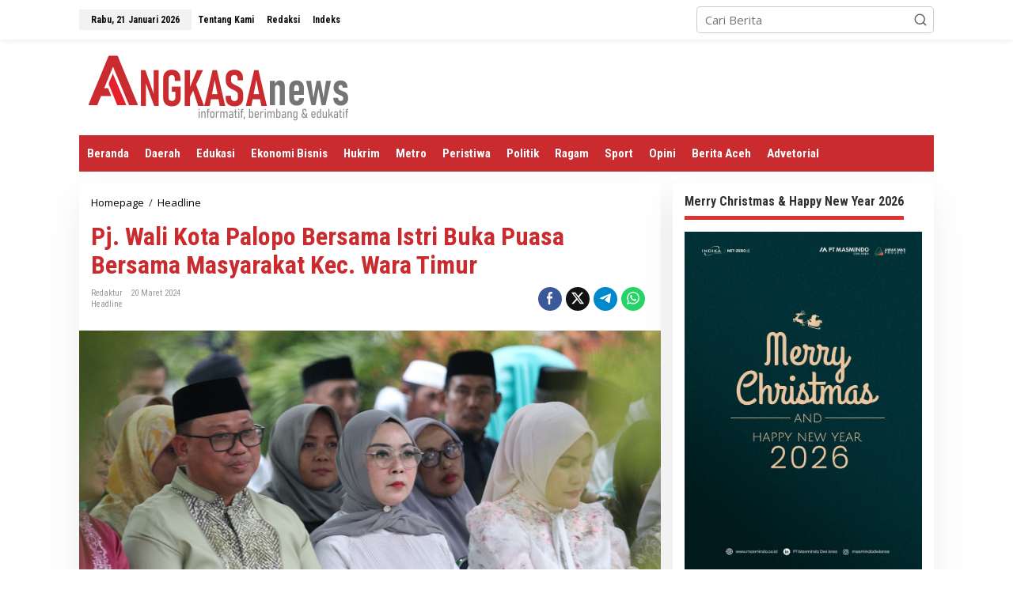

--- FILE ---
content_type: text/html; charset=UTF-8
request_url: https://angkasa-news.com/pj-wali-kota-palopo-bersama-istri-buka-puasa-bersama-masyarakat-kec-wara-timur/
body_size: 16949
content:
<!DOCTYPE html>
<html dir="ltr" lang="id" prefix="og: https://ogp.me/ns#">
<head itemscope="itemscope" itemtype="https://schema.org/WebSite">
<meta charset="UTF-8">
<meta name="viewport" content="width=device-width, initial-scale=1">
<link rel="profile" href="http://gmpg.org/xfn/11">

<title>Pj. Wali Kota Palopo Bersama Istri Buka Puasa Bersama Masyarakat Kec. Wara Timur - ANGKASA NEWS</title>

		<!-- All in One SEO 4.8.2 - aioseo.com -->
	<meta name="description" content="PALOPO, ANGKASA NEWS-- Pj. Wali Kota Palopo , Asrul Sani, SH., M.Si, didampingi Pj. Ketua TP PKK Kota Palopo, Hasnawati Asrul, SE, menghadiri buka puasa bersama di Kantor Camat Wara Timur, Senin, (18/03/2024).Asrul Sani mengatakan, acara buka puasa bersama seperti ini akan digelar di 9 kecamatan yang ada di Kota Palopo dan diawali dari Kantor" />
	<meta name="robots" content="max-image-preview:large" />
	<meta name="author" content="Redaktur"/>
	<link rel="canonical" href="https://angkasa-news.com/pj-wali-kota-palopo-bersama-istri-buka-puasa-bersama-masyarakat-kec-wara-timur/" />
	<meta name="generator" content="All in One SEO (AIOSEO) 4.8.2" />
		<meta property="og:locale" content="id_ID" />
		<meta property="og:site_name" content="ANGKASA NEWS - Informatif, Berimbang dan Edukatif" />
		<meta property="og:type" content="article" />
		<meta property="og:title" content="Pj. Wali Kota Palopo Bersama Istri Buka Puasa Bersama Masyarakat Kec. Wara Timur - ANGKASA NEWS" />
		<meta property="og:description" content="PALOPO, ANGKASA NEWS-- Pj. Wali Kota Palopo , Asrul Sani, SH., M.Si, didampingi Pj. Ketua TP PKK Kota Palopo, Hasnawati Asrul, SE, menghadiri buka puasa bersama di Kantor Camat Wara Timur, Senin, (18/03/2024).Asrul Sani mengatakan, acara buka puasa bersama seperti ini akan digelar di 9 kecamatan yang ada di Kota Palopo dan diawali dari Kantor" />
		<meta property="og:url" content="https://angkasa-news.com/pj-wali-kota-palopo-bersama-istri-buka-puasa-bersama-masyarakat-kec-wara-timur/" />
		<meta property="og:image" content="https://angkasa-news.com/wp-content/uploads/2024/03/Pj-Wali-Kota-Palopo-Bersama-Istri-Buka-Puasa-FT.jpg" />
		<meta property="og:image:secure_url" content="https://angkasa-news.com/wp-content/uploads/2024/03/Pj-Wali-Kota-Palopo-Bersama-Istri-Buka-Puasa-FT.jpg" />
		<meta property="og:image:width" content="1280" />
		<meta property="og:image:height" content="854" />
		<meta property="article:published_time" content="2024-03-20T02:54:09+00:00" />
		<meta property="article:modified_time" content="2024-03-20T02:54:11+00:00" />
		<meta name="twitter:card" content="summary_large_image" />
		<meta name="twitter:title" content="Pj. Wali Kota Palopo Bersama Istri Buka Puasa Bersama Masyarakat Kec. Wara Timur - ANGKASA NEWS" />
		<meta name="twitter:description" content="PALOPO, ANGKASA NEWS-- Pj. Wali Kota Palopo , Asrul Sani, SH., M.Si, didampingi Pj. Ketua TP PKK Kota Palopo, Hasnawati Asrul, SE, menghadiri buka puasa bersama di Kantor Camat Wara Timur, Senin, (18/03/2024).Asrul Sani mengatakan, acara buka puasa bersama seperti ini akan digelar di 9 kecamatan yang ada di Kota Palopo dan diawali dari Kantor" />
		<meta name="twitter:image" content="https://angkasa-news.com/wp-content/uploads/2024/03/Pj-Wali-Kota-Palopo-Bersama-Istri-Buka-Puasa-FT.jpg" />
		<script type="application/ld+json" class="aioseo-schema">
			{"@context":"https:\/\/schema.org","@graph":[{"@type":"BlogPosting","@id":"https:\/\/angkasa-news.com\/pj-wali-kota-palopo-bersama-istri-buka-puasa-bersama-masyarakat-kec-wara-timur\/#blogposting","name":"Pj. Wali Kota Palopo Bersama Istri Buka Puasa Bersama Masyarakat Kec. Wara Timur - ANGKASA NEWS","headline":"Pj. Wali Kota Palopo Bersama Istri Buka Puasa Bersama Masyarakat Kec. Wara Timur","author":{"@id":"https:\/\/angkasa-news.com\/author\/redaktur\/#author"},"publisher":{"@id":"https:\/\/angkasa-news.com\/#organization"},"image":{"@type":"ImageObject","url":"https:\/\/angkasa-news.com\/wp-content\/uploads\/2024\/03\/Pj-Wali-Kota-Palopo-Bersama-Istri-Buka-Puasa-FT.jpg","width":1280,"height":854},"datePublished":"2024-03-20T10:54:09+08:00","dateModified":"2024-03-20T10:54:11+08:00","inLanguage":"id-ID","mainEntityOfPage":{"@id":"https:\/\/angkasa-news.com\/pj-wali-kota-palopo-bersama-istri-buka-puasa-bersama-masyarakat-kec-wara-timur\/#webpage"},"isPartOf":{"@id":"https:\/\/angkasa-news.com\/pj-wali-kota-palopo-bersama-istri-buka-puasa-bersama-masyarakat-kec-wara-timur\/#webpage"},"articleSection":"Headline"},{"@type":"BreadcrumbList","@id":"https:\/\/angkasa-news.com\/pj-wali-kota-palopo-bersama-istri-buka-puasa-bersama-masyarakat-kec-wara-timur\/#breadcrumblist","itemListElement":[{"@type":"ListItem","@id":"https:\/\/angkasa-news.com\/#listItem","position":1,"name":"Beranda","item":"https:\/\/angkasa-news.com\/","nextItem":{"@type":"ListItem","@id":"https:\/\/angkasa-news.com\/pj-wali-kota-palopo-bersama-istri-buka-puasa-bersama-masyarakat-kec-wara-timur\/#listItem","name":"Pj. Wali Kota Palopo Bersama Istri Buka Puasa Bersama Masyarakat Kec. Wara Timur"}},{"@type":"ListItem","@id":"https:\/\/angkasa-news.com\/pj-wali-kota-palopo-bersama-istri-buka-puasa-bersama-masyarakat-kec-wara-timur\/#listItem","position":2,"name":"Pj. Wali Kota Palopo Bersama Istri Buka Puasa Bersama Masyarakat Kec. Wara Timur","previousItem":{"@type":"ListItem","@id":"https:\/\/angkasa-news.com\/#listItem","name":"Beranda"}}]},{"@type":"Organization","@id":"https:\/\/angkasa-news.com\/#organization","name":"ANGKASA NEWS","description":"Informatif, Berimbang dan Edukatif","url":"https:\/\/angkasa-news.com\/"},{"@type":"Person","@id":"https:\/\/angkasa-news.com\/author\/redaktur\/#author","url":"https:\/\/angkasa-news.com\/author\/redaktur\/","name":"Redaktur","image":{"@type":"ImageObject","@id":"https:\/\/angkasa-news.com\/pj-wali-kota-palopo-bersama-istri-buka-puasa-bersama-masyarakat-kec-wara-timur\/#authorImage","url":"https:\/\/secure.gravatar.com\/avatar\/0611e4730c5c5c33e52befd5e9ace1d98dddb164cda7a4b9b7ed6d6290b1e686?s=96&d=mm&r=g","width":96,"height":96,"caption":"Redaktur"}},{"@type":"WebPage","@id":"https:\/\/angkasa-news.com\/pj-wali-kota-palopo-bersama-istri-buka-puasa-bersama-masyarakat-kec-wara-timur\/#webpage","url":"https:\/\/angkasa-news.com\/pj-wali-kota-palopo-bersama-istri-buka-puasa-bersama-masyarakat-kec-wara-timur\/","name":"Pj. Wali Kota Palopo Bersama Istri Buka Puasa Bersama Masyarakat Kec. Wara Timur - ANGKASA NEWS","description":"PALOPO, ANGKASA NEWS-- Pj. Wali Kota Palopo , Asrul Sani, SH., M.Si, didampingi Pj. Ketua TP PKK Kota Palopo, Hasnawati Asrul, SE, menghadiri buka puasa bersama di Kantor Camat Wara Timur, Senin, (18\/03\/2024).Asrul Sani mengatakan, acara buka puasa bersama seperti ini akan digelar di 9 kecamatan yang ada di Kota Palopo dan diawali dari Kantor","inLanguage":"id-ID","isPartOf":{"@id":"https:\/\/angkasa-news.com\/#website"},"breadcrumb":{"@id":"https:\/\/angkasa-news.com\/pj-wali-kota-palopo-bersama-istri-buka-puasa-bersama-masyarakat-kec-wara-timur\/#breadcrumblist"},"author":{"@id":"https:\/\/angkasa-news.com\/author\/redaktur\/#author"},"creator":{"@id":"https:\/\/angkasa-news.com\/author\/redaktur\/#author"},"image":{"@type":"ImageObject","url":"https:\/\/angkasa-news.com\/wp-content\/uploads\/2024\/03\/Pj-Wali-Kota-Palopo-Bersama-Istri-Buka-Puasa-FT.jpg","@id":"https:\/\/angkasa-news.com\/pj-wali-kota-palopo-bersama-istri-buka-puasa-bersama-masyarakat-kec-wara-timur\/#mainImage","width":1280,"height":854},"primaryImageOfPage":{"@id":"https:\/\/angkasa-news.com\/pj-wali-kota-palopo-bersama-istri-buka-puasa-bersama-masyarakat-kec-wara-timur\/#mainImage"},"datePublished":"2024-03-20T10:54:09+08:00","dateModified":"2024-03-20T10:54:11+08:00"},{"@type":"WebSite","@id":"https:\/\/angkasa-news.com\/#website","url":"https:\/\/angkasa-news.com\/","name":"ANGKASA NEWS","description":"Informatif, Berimbang dan Edukatif","inLanguage":"id-ID","publisher":{"@id":"https:\/\/angkasa-news.com\/#organization"}}]}
		</script>
		<!-- All in One SEO -->

<link rel='dns-prefetch' href='//fonts.googleapis.com' />
<link rel="alternate" type="application/rss+xml" title="ANGKASA NEWS &raquo; Feed" href="https://angkasa-news.com/feed/" />
<link rel="alternate" type="application/rss+xml" title="ANGKASA NEWS &raquo; Umpan Komentar" href="https://angkasa-news.com/comments/feed/" />
<link rel="alternate" type="application/rss+xml" title="ANGKASA NEWS &raquo; Pj. Wali Kota Palopo Bersama Istri Buka Puasa Bersama Masyarakat Kec. Wara Timur Umpan Komentar" href="https://angkasa-news.com/pj-wali-kota-palopo-bersama-istri-buka-puasa-bersama-masyarakat-kec-wara-timur/feed/" />
<link rel="alternate" title="oEmbed (JSON)" type="application/json+oembed" href="https://angkasa-news.com/wp-json/oembed/1.0/embed?url=https%3A%2F%2Fangkasa-news.com%2Fpj-wali-kota-palopo-bersama-istri-buka-puasa-bersama-masyarakat-kec-wara-timur%2F" />
<link rel="alternate" title="oEmbed (XML)" type="text/xml+oembed" href="https://angkasa-news.com/wp-json/oembed/1.0/embed?url=https%3A%2F%2Fangkasa-news.com%2Fpj-wali-kota-palopo-bersama-istri-buka-puasa-bersama-masyarakat-kec-wara-timur%2F&#038;format=xml" />
<style id='wp-img-auto-sizes-contain-inline-css' type='text/css'>
img:is([sizes=auto i],[sizes^="auto," i]){contain-intrinsic-size:3000px 1500px}
/*# sourceURL=wp-img-auto-sizes-contain-inline-css */
</style>
<style id='wp-emoji-styles-inline-css' type='text/css'>

	img.wp-smiley, img.emoji {
		display: inline !important;
		border: none !important;
		box-shadow: none !important;
		height: 1em !important;
		width: 1em !important;
		margin: 0 0.07em !important;
		vertical-align: -0.1em !important;
		background: none !important;
		padding: 0 !important;
	}
/*# sourceURL=wp-emoji-styles-inline-css */
</style>
<style id='wp-block-library-inline-css' type='text/css'>
:root{--wp-block-synced-color:#7a00df;--wp-block-synced-color--rgb:122,0,223;--wp-bound-block-color:var(--wp-block-synced-color);--wp-editor-canvas-background:#ddd;--wp-admin-theme-color:#007cba;--wp-admin-theme-color--rgb:0,124,186;--wp-admin-theme-color-darker-10:#006ba1;--wp-admin-theme-color-darker-10--rgb:0,107,160.5;--wp-admin-theme-color-darker-20:#005a87;--wp-admin-theme-color-darker-20--rgb:0,90,135;--wp-admin-border-width-focus:2px}@media (min-resolution:192dpi){:root{--wp-admin-border-width-focus:1.5px}}.wp-element-button{cursor:pointer}:root .has-very-light-gray-background-color{background-color:#eee}:root .has-very-dark-gray-background-color{background-color:#313131}:root .has-very-light-gray-color{color:#eee}:root .has-very-dark-gray-color{color:#313131}:root .has-vivid-green-cyan-to-vivid-cyan-blue-gradient-background{background:linear-gradient(135deg,#00d084,#0693e3)}:root .has-purple-crush-gradient-background{background:linear-gradient(135deg,#34e2e4,#4721fb 50%,#ab1dfe)}:root .has-hazy-dawn-gradient-background{background:linear-gradient(135deg,#faaca8,#dad0ec)}:root .has-subdued-olive-gradient-background{background:linear-gradient(135deg,#fafae1,#67a671)}:root .has-atomic-cream-gradient-background{background:linear-gradient(135deg,#fdd79a,#004a59)}:root .has-nightshade-gradient-background{background:linear-gradient(135deg,#330968,#31cdcf)}:root .has-midnight-gradient-background{background:linear-gradient(135deg,#020381,#2874fc)}:root{--wp--preset--font-size--normal:16px;--wp--preset--font-size--huge:42px}.has-regular-font-size{font-size:1em}.has-larger-font-size{font-size:2.625em}.has-normal-font-size{font-size:var(--wp--preset--font-size--normal)}.has-huge-font-size{font-size:var(--wp--preset--font-size--huge)}.has-text-align-center{text-align:center}.has-text-align-left{text-align:left}.has-text-align-right{text-align:right}.has-fit-text{white-space:nowrap!important}#end-resizable-editor-section{display:none}.aligncenter{clear:both}.items-justified-left{justify-content:flex-start}.items-justified-center{justify-content:center}.items-justified-right{justify-content:flex-end}.items-justified-space-between{justify-content:space-between}.screen-reader-text{border:0;clip-path:inset(50%);height:1px;margin:-1px;overflow:hidden;padding:0;position:absolute;width:1px;word-wrap:normal!important}.screen-reader-text:focus{background-color:#ddd;clip-path:none;color:#444;display:block;font-size:1em;height:auto;left:5px;line-height:normal;padding:15px 23px 14px;text-decoration:none;top:5px;width:auto;z-index:100000}html :where(.has-border-color){border-style:solid}html :where([style*=border-top-color]){border-top-style:solid}html :where([style*=border-right-color]){border-right-style:solid}html :where([style*=border-bottom-color]){border-bottom-style:solid}html :where([style*=border-left-color]){border-left-style:solid}html :where([style*=border-width]){border-style:solid}html :where([style*=border-top-width]){border-top-style:solid}html :where([style*=border-right-width]){border-right-style:solid}html :where([style*=border-bottom-width]){border-bottom-style:solid}html :where([style*=border-left-width]){border-left-style:solid}html :where(img[class*=wp-image-]){height:auto;max-width:100%}:where(figure){margin:0 0 1em}html :where(.is-position-sticky){--wp-admin--admin-bar--position-offset:var(--wp-admin--admin-bar--height,0px)}@media screen and (max-width:600px){html :where(.is-position-sticky){--wp-admin--admin-bar--position-offset:0px}}

/*# sourceURL=wp-block-library-inline-css */
</style><style id='wp-block-paragraph-inline-css' type='text/css'>
.is-small-text{font-size:.875em}.is-regular-text{font-size:1em}.is-large-text{font-size:2.25em}.is-larger-text{font-size:3em}.has-drop-cap:not(:focus):first-letter{float:left;font-size:8.4em;font-style:normal;font-weight:100;line-height:.68;margin:.05em .1em 0 0;text-transform:uppercase}body.rtl .has-drop-cap:not(:focus):first-letter{float:none;margin-left:.1em}p.has-drop-cap.has-background{overflow:hidden}:root :where(p.has-background){padding:1.25em 2.375em}:where(p.has-text-color:not(.has-link-color)) a{color:inherit}p.has-text-align-left[style*="writing-mode:vertical-lr"],p.has-text-align-right[style*="writing-mode:vertical-rl"]{rotate:180deg}
/*# sourceURL=https://angkasa-news.com/wp-includes/blocks/paragraph/style.min.css */
</style>
<style id='global-styles-inline-css' type='text/css'>
:root{--wp--preset--aspect-ratio--square: 1;--wp--preset--aspect-ratio--4-3: 4/3;--wp--preset--aspect-ratio--3-4: 3/4;--wp--preset--aspect-ratio--3-2: 3/2;--wp--preset--aspect-ratio--2-3: 2/3;--wp--preset--aspect-ratio--16-9: 16/9;--wp--preset--aspect-ratio--9-16: 9/16;--wp--preset--color--black: #000000;--wp--preset--color--cyan-bluish-gray: #abb8c3;--wp--preset--color--white: #ffffff;--wp--preset--color--pale-pink: #f78da7;--wp--preset--color--vivid-red: #cf2e2e;--wp--preset--color--luminous-vivid-orange: #ff6900;--wp--preset--color--luminous-vivid-amber: #fcb900;--wp--preset--color--light-green-cyan: #7bdcb5;--wp--preset--color--vivid-green-cyan: #00d084;--wp--preset--color--pale-cyan-blue: #8ed1fc;--wp--preset--color--vivid-cyan-blue: #0693e3;--wp--preset--color--vivid-purple: #9b51e0;--wp--preset--gradient--vivid-cyan-blue-to-vivid-purple: linear-gradient(135deg,rgb(6,147,227) 0%,rgb(155,81,224) 100%);--wp--preset--gradient--light-green-cyan-to-vivid-green-cyan: linear-gradient(135deg,rgb(122,220,180) 0%,rgb(0,208,130) 100%);--wp--preset--gradient--luminous-vivid-amber-to-luminous-vivid-orange: linear-gradient(135deg,rgb(252,185,0) 0%,rgb(255,105,0) 100%);--wp--preset--gradient--luminous-vivid-orange-to-vivid-red: linear-gradient(135deg,rgb(255,105,0) 0%,rgb(207,46,46) 100%);--wp--preset--gradient--very-light-gray-to-cyan-bluish-gray: linear-gradient(135deg,rgb(238,238,238) 0%,rgb(169,184,195) 100%);--wp--preset--gradient--cool-to-warm-spectrum: linear-gradient(135deg,rgb(74,234,220) 0%,rgb(151,120,209) 20%,rgb(207,42,186) 40%,rgb(238,44,130) 60%,rgb(251,105,98) 80%,rgb(254,248,76) 100%);--wp--preset--gradient--blush-light-purple: linear-gradient(135deg,rgb(255,206,236) 0%,rgb(152,150,240) 100%);--wp--preset--gradient--blush-bordeaux: linear-gradient(135deg,rgb(254,205,165) 0%,rgb(254,45,45) 50%,rgb(107,0,62) 100%);--wp--preset--gradient--luminous-dusk: linear-gradient(135deg,rgb(255,203,112) 0%,rgb(199,81,192) 50%,rgb(65,88,208) 100%);--wp--preset--gradient--pale-ocean: linear-gradient(135deg,rgb(255,245,203) 0%,rgb(182,227,212) 50%,rgb(51,167,181) 100%);--wp--preset--gradient--electric-grass: linear-gradient(135deg,rgb(202,248,128) 0%,rgb(113,206,126) 100%);--wp--preset--gradient--midnight: linear-gradient(135deg,rgb(2,3,129) 0%,rgb(40,116,252) 100%);--wp--preset--font-size--small: 13px;--wp--preset--font-size--medium: 20px;--wp--preset--font-size--large: 36px;--wp--preset--font-size--x-large: 42px;--wp--preset--spacing--20: 0.44rem;--wp--preset--spacing--30: 0.67rem;--wp--preset--spacing--40: 1rem;--wp--preset--spacing--50: 1.5rem;--wp--preset--spacing--60: 2.25rem;--wp--preset--spacing--70: 3.38rem;--wp--preset--spacing--80: 5.06rem;--wp--preset--shadow--natural: 6px 6px 9px rgba(0, 0, 0, 0.2);--wp--preset--shadow--deep: 12px 12px 50px rgba(0, 0, 0, 0.4);--wp--preset--shadow--sharp: 6px 6px 0px rgba(0, 0, 0, 0.2);--wp--preset--shadow--outlined: 6px 6px 0px -3px rgb(255, 255, 255), 6px 6px rgb(0, 0, 0);--wp--preset--shadow--crisp: 6px 6px 0px rgb(0, 0, 0);}:where(.is-layout-flex){gap: 0.5em;}:where(.is-layout-grid){gap: 0.5em;}body .is-layout-flex{display: flex;}.is-layout-flex{flex-wrap: wrap;align-items: center;}.is-layout-flex > :is(*, div){margin: 0;}body .is-layout-grid{display: grid;}.is-layout-grid > :is(*, div){margin: 0;}:where(.wp-block-columns.is-layout-flex){gap: 2em;}:where(.wp-block-columns.is-layout-grid){gap: 2em;}:where(.wp-block-post-template.is-layout-flex){gap: 1.25em;}:where(.wp-block-post-template.is-layout-grid){gap: 1.25em;}.has-black-color{color: var(--wp--preset--color--black) !important;}.has-cyan-bluish-gray-color{color: var(--wp--preset--color--cyan-bluish-gray) !important;}.has-white-color{color: var(--wp--preset--color--white) !important;}.has-pale-pink-color{color: var(--wp--preset--color--pale-pink) !important;}.has-vivid-red-color{color: var(--wp--preset--color--vivid-red) !important;}.has-luminous-vivid-orange-color{color: var(--wp--preset--color--luminous-vivid-orange) !important;}.has-luminous-vivid-amber-color{color: var(--wp--preset--color--luminous-vivid-amber) !important;}.has-light-green-cyan-color{color: var(--wp--preset--color--light-green-cyan) !important;}.has-vivid-green-cyan-color{color: var(--wp--preset--color--vivid-green-cyan) !important;}.has-pale-cyan-blue-color{color: var(--wp--preset--color--pale-cyan-blue) !important;}.has-vivid-cyan-blue-color{color: var(--wp--preset--color--vivid-cyan-blue) !important;}.has-vivid-purple-color{color: var(--wp--preset--color--vivid-purple) !important;}.has-black-background-color{background-color: var(--wp--preset--color--black) !important;}.has-cyan-bluish-gray-background-color{background-color: var(--wp--preset--color--cyan-bluish-gray) !important;}.has-white-background-color{background-color: var(--wp--preset--color--white) !important;}.has-pale-pink-background-color{background-color: var(--wp--preset--color--pale-pink) !important;}.has-vivid-red-background-color{background-color: var(--wp--preset--color--vivid-red) !important;}.has-luminous-vivid-orange-background-color{background-color: var(--wp--preset--color--luminous-vivid-orange) !important;}.has-luminous-vivid-amber-background-color{background-color: var(--wp--preset--color--luminous-vivid-amber) !important;}.has-light-green-cyan-background-color{background-color: var(--wp--preset--color--light-green-cyan) !important;}.has-vivid-green-cyan-background-color{background-color: var(--wp--preset--color--vivid-green-cyan) !important;}.has-pale-cyan-blue-background-color{background-color: var(--wp--preset--color--pale-cyan-blue) !important;}.has-vivid-cyan-blue-background-color{background-color: var(--wp--preset--color--vivid-cyan-blue) !important;}.has-vivid-purple-background-color{background-color: var(--wp--preset--color--vivid-purple) !important;}.has-black-border-color{border-color: var(--wp--preset--color--black) !important;}.has-cyan-bluish-gray-border-color{border-color: var(--wp--preset--color--cyan-bluish-gray) !important;}.has-white-border-color{border-color: var(--wp--preset--color--white) !important;}.has-pale-pink-border-color{border-color: var(--wp--preset--color--pale-pink) !important;}.has-vivid-red-border-color{border-color: var(--wp--preset--color--vivid-red) !important;}.has-luminous-vivid-orange-border-color{border-color: var(--wp--preset--color--luminous-vivid-orange) !important;}.has-luminous-vivid-amber-border-color{border-color: var(--wp--preset--color--luminous-vivid-amber) !important;}.has-light-green-cyan-border-color{border-color: var(--wp--preset--color--light-green-cyan) !important;}.has-vivid-green-cyan-border-color{border-color: var(--wp--preset--color--vivid-green-cyan) !important;}.has-pale-cyan-blue-border-color{border-color: var(--wp--preset--color--pale-cyan-blue) !important;}.has-vivid-cyan-blue-border-color{border-color: var(--wp--preset--color--vivid-cyan-blue) !important;}.has-vivid-purple-border-color{border-color: var(--wp--preset--color--vivid-purple) !important;}.has-vivid-cyan-blue-to-vivid-purple-gradient-background{background: var(--wp--preset--gradient--vivid-cyan-blue-to-vivid-purple) !important;}.has-light-green-cyan-to-vivid-green-cyan-gradient-background{background: var(--wp--preset--gradient--light-green-cyan-to-vivid-green-cyan) !important;}.has-luminous-vivid-amber-to-luminous-vivid-orange-gradient-background{background: var(--wp--preset--gradient--luminous-vivid-amber-to-luminous-vivid-orange) !important;}.has-luminous-vivid-orange-to-vivid-red-gradient-background{background: var(--wp--preset--gradient--luminous-vivid-orange-to-vivid-red) !important;}.has-very-light-gray-to-cyan-bluish-gray-gradient-background{background: var(--wp--preset--gradient--very-light-gray-to-cyan-bluish-gray) !important;}.has-cool-to-warm-spectrum-gradient-background{background: var(--wp--preset--gradient--cool-to-warm-spectrum) !important;}.has-blush-light-purple-gradient-background{background: var(--wp--preset--gradient--blush-light-purple) !important;}.has-blush-bordeaux-gradient-background{background: var(--wp--preset--gradient--blush-bordeaux) !important;}.has-luminous-dusk-gradient-background{background: var(--wp--preset--gradient--luminous-dusk) !important;}.has-pale-ocean-gradient-background{background: var(--wp--preset--gradient--pale-ocean) !important;}.has-electric-grass-gradient-background{background: var(--wp--preset--gradient--electric-grass) !important;}.has-midnight-gradient-background{background: var(--wp--preset--gradient--midnight) !important;}.has-small-font-size{font-size: var(--wp--preset--font-size--small) !important;}.has-medium-font-size{font-size: var(--wp--preset--font-size--medium) !important;}.has-large-font-size{font-size: var(--wp--preset--font-size--large) !important;}.has-x-large-font-size{font-size: var(--wp--preset--font-size--x-large) !important;}
/*# sourceURL=global-styles-inline-css */
</style>

<style id='classic-theme-styles-inline-css' type='text/css'>
/*! This file is auto-generated */
.wp-block-button__link{color:#fff;background-color:#32373c;border-radius:9999px;box-shadow:none;text-decoration:none;padding:calc(.667em + 2px) calc(1.333em + 2px);font-size:1.125em}.wp-block-file__button{background:#32373c;color:#fff;text-decoration:none}
/*# sourceURL=/wp-includes/css/classic-themes.min.css */
</style>
<link rel='stylesheet' id='newkarma-core-css' href='https://angkasa-news.com/wp-content/plugins/newkarma-core/css/newkarma-core.css?ver=2.0.5' type='text/css' media='all' />
<link rel='stylesheet' id='newkarma-fonts-css' href='https://fonts.googleapis.com/css?family=Roboto+Condensed%3Aregular%2Citalic%2C700%2C300%7COpen+Sans%3Aregular%2Citalic%2C700%2C600%2C300%26subset%3Dlatin%2C&#038;ver=2.0.7' type='text/css' media='all' />
<link rel='stylesheet' id='newkarma-style-css' href='https://angkasa-news.com/wp-content/themes/newkarma/style.css?ver=2.0.7' type='text/css' media='all' />
<style id='newkarma-style-inline-css' type='text/css'>
body{color:#323233;font-family:"Open Sans","Helvetica", Arial;font-weight:500;font-size:15px;}h1.entry-title{color:#c92b2f;}kbd,a.button,button,.button,button.button,input[type="button"],input[type="reset"],input[type="submit"],.tagcloud a,.tagcloud ul,.prevnextpost-links a .prevnextpost,.page-links .page-link-number,ul.page-numbers li span.page-numbers,.sidr,#navigationamp,.gmr_widget_content ul.gmr-tabs,.index-page-numbers,.cat-links-bg{background-color:#c92b2f;}blockquote,a.button,button,.button,button.button,input[type="button"],input[type="reset"],input[type="submit"],.gmr-theme div.sharedaddy h3.sd-title:before,.gmr_widget_content ul.gmr-tabs li a,.bypostauthor > .comment-body{border-color:#c92b2f;}.gmr-meta-topic a,.newkarma-rp-widget .rp-number,.gmr-owl-carousel .gmr-slide-topic a,.tab-comment-number{color:#dd3333;}.page-title span,h3.comment-reply-title,.widget-title span,.gmr_widget_content ul.gmr-tabs li a.js-tabs__title-active{border-color:#dd3333;}.gmr-menuwrap #primary-menu > li > a:hover,.gmr-menuwrap #primary-menu > li.page_item_has_children:hover > a,.gmr-menuwrap #primary-menu > li.menu-item-has-children:hover > a,.gmr-mainmenu #primary-menu > li:hover > a,.gmr-mainmenu #primary-menu > .current-menu-item > a,.gmr-mainmenu #primary-menu > .current-menu-ancestor > a,.gmr-mainmenu #primary-menu > .current_page_item > a,.gmr-mainmenu #primary-menu > .current_page_ancestor > a{box-shadow:inset 0px -5px 0px 0px#dd3333;}.tab-content .newkarma-rp-widget .rp-number,.owl-theme .owl-controls .owl-page.active span{background-color:#dd3333;}a{color:#000000;}a:hover,a:focus,a:active{color:#e54e2c;}.site-title a{color:#ff0000;}.site-description{color:#999999;}.gmr-menuwrap,.gmr-sticky .top-header.sticky-menu,.gmr-mainmenu #primary-menu .sub-menu,.gmr-mainmenu #primary-menu .children{background-color:#c92b2f;}#gmr-responsive-menu,.gmr-mainmenu #primary-menu > li > a,.gmr-mainmenu #primary-menu .sub-menu a,.gmr-mainmenu #primary-menu .children a,.sidr ul li ul li a,.sidr ul li a,#navigationamp ul li ul li a,#navigationamp ul li a{color:#ffffff;}.gmr-mainmenu #primary-menu > li.menu-border > a span,.gmr-mainmenu #primary-menu > li.page_item_has_children > a:after,.gmr-mainmenu #primary-menu > li.menu-item-has-children > a:after,.gmr-mainmenu #primary-menu .sub-menu > li.page_item_has_children > a:after,.gmr-mainmenu #primary-menu .sub-menu > li.menu-item-has-children > a:after,.gmr-mainmenu #primary-menu .children > li.page_item_has_children > a:after,.gmr-mainmenu #primary-menu .children > li.menu-item-has-children > a:after{border-color:#ffffff;}#gmr-responsive-menu:hover,.gmr-mainmenu #primary-menu > li:hover > a,.gmr-mainmenu #primary-menu .current-menu-item > a,.gmr-mainmenu #primary-menu .current-menu-ancestor > a,.gmr-mainmenu #primary-menu .current_page_item > a,.gmr-mainmenu #primary-menu .current_page_ancestor > a,.sidr ul li ul li a:hover,.sidr ul li a:hover{color:#ffffff;}.gmr-mainmenu #primary-menu > li.menu-border:hover > a span,.gmr-mainmenu #primary-menu > li.menu-border.current-menu-item > a span,.gmr-mainmenu #primary-menu > li.menu-border.current-menu-ancestor > a span,.gmr-mainmenu #primary-menu > li.menu-border.current_page_item > a span,.gmr-mainmenu #primary-menu > li.menu-border.current_page_ancestor > a span,.gmr-mainmenu #primary-menu > li.page_item_has_children:hover > a:after,.gmr-mainmenu #primary-menu > li.menu-item-has-children:hover > a:after{border-color:#ffffff;}.gmr-mainmenu #primary-menu > li:hover > a,.gmr-mainmenu #primary-menu .current-menu-item > a,.gmr-mainmenu #primary-menu .current-menu-ancestor > a,.gmr-mainmenu #primary-menu .current_page_item > a,.gmr-mainmenu #primary-menu .current_page_ancestor > a{background-color:#dd3333;}.gmr-secondmenuwrap,.gmr-secondmenu #primary-menu .sub-menu,.gmr-secondmenu #primary-menu .children{background-color:#ffffff;}.gmr-secondmenu #primary-menu > li > a,.gmr-secondmenu #primary-menu .sub-menu a,.gmr-secondmenu #primary-menu .children a{color:#444444;}.gmr-secondmenu #primary-menu > li.page_item_has_children > a:after,.gmr-secondmenu #primary-menu > li.menu-item-has-children > a:after,.gmr-secondmenu #primary-menu .sub-menu > li.page_item_has_children > a:after,.gmr-secondmenu #primary-menu .sub-menu > li.menu-item-has-children > a:after,.gmr-secondmenu #primary-menu .children > li.page_item_has_children > a:after,.gmr-secondmenu #primary-menu .children > li.menu-item-has-children > a:after{border-color:#444444;}.gmr-topnavwrap{background-color:#ffffff;}#gmr-topnavresponsive-menu svg,.gmr-topnavmenu #primary-menu > li > a,.gmr-top-date,.search-trigger .gmr-icon{color:#111111;}.gmr-topnavmenu #primary-menu > li.menu-border > a span,.gmr-topnavmenu #primary-menu > li.page_item_has_children > a:after,.gmr-topnavmenu #primary-menu > li.menu-item-has-children > a:after,.gmr-topnavmenu #primary-menu .sub-menu > li.page_item_has_children > a:after,.gmr-topnavmenu #primary-menu .sub-menu > li.menu-item-has-children > a:after,.gmr-topnavmenu #primary-menu .children > li.page_item_has_children > a:after,.gmr-topnavmenu #primary-menu .children > li.menu-item-has-children > a:after{border-color:#111111;}#gmr-topnavresponsive-menu:hover,.gmr-topnavmenu #primary-menu > li:hover > a,.gmr-topnavmenu #primary-menu .current-menu-item > a,.gmr-topnavmenu #primary-menu .current-menu-ancestor > a,.gmr-topnavmenu #primary-menu .current_page_item > a,.gmr-topnavmenu #primary-menu .current_page_ancestor > a,.gmr-social-icon ul > li > a:hover{color:#ff0000;}.gmr-topnavmenu #primary-menu > li.menu-border:hover > a span,.gmr-topnavmenu #primary-menu > li.menu-border.current-menu-item > a span,.gmr-topnavmenu #primary-menu > li.menu-border.current-menu-ancestor > a span,.gmr-topnavmenu #primary-menu > li.menu-border.current_page_item > a span,.gmr-topnavmenu #primary-menu > li.menu-border.current_page_ancestor > a span,.gmr-topnavmenu #primary-menu > li.page_item_has_children:hover > a:after,.gmr-topnavmenu #primary-menu > li.menu-item-has-children:hover > a:after{border-color:#ff0000;}.site-main-single{background-color:#ffffff;}.gmr-related-infinite .view-more-button:hover{color:#ffffff;}.site-main-archive{background-color:#ffffff;}ul.page-numbers li span.page-numbers{color:#ffffff;}.site-main-archive,a.read-more{color:#323233;}.site-main-archive h2.entry-title a,.site-main-archive .gmr-ajax-text{color:#000000;}.site-main-archive .gmr-archive:hover h2.entry-title a{color:#e54e2c;}.gmr-focus-news.gmr-focus-gallery h2.entry-title a,.item .gmr-slide-title a,.newkarma-rp-widget .gmr-rp-bigthumbnail .gmr-rp-bigthumb-content .title-bigthumb{color:#ffffff;}.gmr-focus-news.gmr-focus-gallery:hover h2.entry-title a,.item:hover .gmr-slide-title a,.newkarma-rp-widget .gmr-rp-bigthumbnail:hover .gmr-rp-bigthumb-content .title-bigthumb{color:#c92b2f;}h1,h2,h3,h4,h5,h6,.heading-font,.menu,.rp-title,.rsswidget,.gmr-metacontent,.gmr-metacontent-single,.gmr-ajax-text,.view-more-button,ul.single-social-icon li.social-text,.page-links,.gmr-top-date,ul.page-numbers li{font-family:"Roboto Condensed","Helvetica", Arial;}.entry-content-single{font-size:17px;}h1{font-size:35px;}h2{font-size:28px;}h3{font-size:26px;}h4{font-size:24px;}h5{font-size:22px;}h6{font-size:20px;}.site-footer{background-color:#efefef;color:#000000;}ul.footer-social-icon li a{color:#000000;}ul.footer-social-icon li a,.footer-content{border-color:#000000;}ul.footer-social-icon li a:hover{color:#5b5b5b;border-color:#5b5b5b;}.site-footer a{color:#444444;}.site-footer a:hover{color:#999;}
/*# sourceURL=newkarma-style-inline-css */
</style>
<link rel="https://api.w.org/" href="https://angkasa-news.com/wp-json/" /><link rel="alternate" title="JSON" type="application/json" href="https://angkasa-news.com/wp-json/wp/v2/posts/2654" /><link rel="EditURI" type="application/rsd+xml" title="RSD" href="https://angkasa-news.com/xmlrpc.php?rsd" />
<meta name="generator" content="WordPress 6.9" />
<link rel='shortlink' href='https://angkasa-news.com/?p=2654' />
<meta name="google-site-verification" content="9blTEGhaCfLsXoCuYl1jKprcwOLSP2ZrGmXZg0MkxHY" /><link rel="pingback" href="https://angkasa-news.com/xmlrpc.php"><style type="text/css" id="custom-background-css">
body.custom-background { background-color: #ffffff; }
</style>
	<link rel="icon" href="https://angkasa-news.com/wp-content/uploads/2023/01/cropped-icon-angkasa-news-90x90.png" sizes="32x32" />
<link rel="icon" href="https://angkasa-news.com/wp-content/uploads/2023/01/cropped-icon-angkasa-news.png" sizes="192x192" />
<link rel="apple-touch-icon" href="https://angkasa-news.com/wp-content/uploads/2023/01/cropped-icon-angkasa-news.png" />
<meta name="msapplication-TileImage" content="https://angkasa-news.com/wp-content/uploads/2023/01/cropped-icon-angkasa-news.png" />
</head>

<body class="wp-singular post-template-default single single-post postid-2654 single-format-standard custom-background wp-theme-newkarma gmr-theme gmr-sticky group-blog" itemscope="itemscope" itemtype="https://schema.org/WebPage">

<a class="skip-link screen-reader-text" href="#main">Lewati ke konten</a>


<div class="gmr-topnavwrap clearfix">
	<div class="container-topnav">
		<div class="list-flex">
								<div class="row-flex gmr-table-date">
						<span class="gmr-top-date" data-lang="id"></span>
					</div>
					
			<div class="row-flex gmr-table-menu">
								<a id="gmr-topnavresponsive-menu" href="#menus" title="Menus" rel="nofollow"><svg xmlns="http://www.w3.org/2000/svg" xmlns:xlink="http://www.w3.org/1999/xlink" aria-hidden="true" role="img" width="1em" height="1em" preserveAspectRatio="xMidYMid meet" viewBox="0 0 24 24"><path d="M4 6h16v2H4zm0 5h16v2H4zm0 5h16v2H4z" fill="currentColor"/></svg></a>
				<div class="close-topnavmenu-wrap"><a id="close-topnavmenu-button" rel="nofollow" href="#"><svg xmlns="http://www.w3.org/2000/svg" xmlns:xlink="http://www.w3.org/1999/xlink" aria-hidden="true" role="img" width="1em" height="1em" preserveAspectRatio="xMidYMid meet" viewBox="0 0 1024 1024"><path d="M685.4 354.8c0-4.4-3.6-8-8-8l-66 .3L512 465.6l-99.3-118.4l-66.1-.3c-4.4 0-8 3.5-8 8c0 1.9.7 3.7 1.9 5.2l130.1 155L340.5 670a8.32 8.32 0 0 0-1.9 5.2c0 4.4 3.6 8 8 8l66.1-.3L512 564.4l99.3 118.4l66 .3c4.4 0 8-3.5 8-8c0-1.9-.7-3.7-1.9-5.2L553.5 515l130.1-155c1.2-1.4 1.8-3.3 1.8-5.2z" fill="currentColor"/><path d="M512 65C264.6 65 64 265.6 64 513s200.6 448 448 448s448-200.6 448-448S759.4 65 512 65zm0 820c-205.4 0-372-166.6-372-372s166.6-372 372-372s372 166.6 372 372s-166.6 372-372 372z" fill="currentColor"/></svg></a></div>
				<nav id="site-navigation" class="gmr-topnavmenu pull-right" role="navigation" itemscope="itemscope" itemtype="https://schema.org/SiteNavigationElement">
					<ul id="primary-menu" class="menu"><li id="menu-item-54" class="menu-item menu-item-type-post_type menu-item-object-page menu-item-54"><a href="https://angkasa-news.com/tentang-kami/" itemprop="url"><span itemprop="name">Tentang Kami</span></a></li>
<li id="menu-item-53" class="menu-item menu-item-type-post_type menu-item-object-page menu-item-53"><a href="https://angkasa-news.com/redaksi/" itemprop="url"><span itemprop="name">Redaksi</span></a></li>
<li id="menu-item-52" class="menu-item menu-item-type-post_type menu-item-object-page menu-item-52"><a href="https://angkasa-news.com/indeks/" itemprop="url"><span itemprop="name">Indeks</span></a></li>
</ul>				</nav><!-- #site-navigation -->
							</div>
			<div class="row-flex gmr-menu-mobile-wrap text-center">
				<div class="only-mobile gmr-mobilelogo"><div class="gmr-logo"><a href="https://angkasa-news.com/" class="custom-logo-link" itemprop="url" title="ANGKASA NEWS"><img src="https://angkasa-news.com/wp-content/uploads/2023/01/angkasa-news.png" alt="ANGKASA NEWS" title="ANGKASA NEWS" /></a></div></div>			</div>
			<div class="row-flex gmr-table-search last-row">
									<div class="gmr-search-btn">
								<a id="search-menu-button" class="topnav-button gmr-search-icon" href="#" rel="nofollow"><svg xmlns="http://www.w3.org/2000/svg" aria-hidden="true" role="img" width="1em" height="1em" preserveAspectRatio="xMidYMid meet" viewBox="0 0 24 24"><path fill="none" stroke="currentColor" stroke-linecap="round" stroke-width="2" d="m21 21l-4.486-4.494M19 10.5a8.5 8.5 0 1 1-17 0a8.5 8.5 0 0 1 17 0Z"/></svg></a>
								<div id="search-dropdown-container" class="search-dropdown search">
								<form method="get" class="gmr-searchform searchform" action="https://angkasa-news.com/">
									<input type="text" name="s" id="s" placeholder="Cari Berita" />
								</form>
								</div>
							</div><div class="gmr-search">
							<form method="get" class="gmr-searchform searchform" action="https://angkasa-news.com/">
								<input type="text" name="s" id="s" placeholder="Cari Berita" />
								<button type="submit" role="button" aria-label="Submit" class="gmr-search-submit"><svg xmlns="http://www.w3.org/2000/svg" xmlns:xlink="http://www.w3.org/1999/xlink" aria-hidden="true" role="img" width="1em" height="1em" preserveAspectRatio="xMidYMid meet" viewBox="0 0 24 24"><g fill="none" stroke="currentColor" stroke-width="2" stroke-linecap="round" stroke-linejoin="round"><circle cx="11" cy="11" r="8"/><path d="M21 21l-4.35-4.35"/></g></svg></button>
							</form>
						</div>			</div>
		</div>

			</div>
</div>

	<div class="container">
		<div class="clearfix gmr-headwrapper">
			<div class="gmr-logo"><a href="https://angkasa-news.com/" class="custom-logo-link" itemprop="url" title="ANGKASA NEWS"><img src="https://angkasa-news.com/wp-content/uploads/2023/01/angkasa-news.png" alt="ANGKASA NEWS" title="ANGKASA NEWS" /></a></div>					</div>
	</div>

	<header id="masthead" class="site-header" role="banner" itemscope="itemscope" itemtype="https://schema.org/WPHeader">
		<div class="top-header">
			<div class="container">
				<div class="gmr-menuwrap clearfix">
					<nav id="site-navigation" class="gmr-mainmenu" role="navigation" itemscope="itemscope" itemtype="https://schema.org/SiteNavigationElement">
						<ul id="primary-menu" class="menu"><li id="menu-item-51" class="menu-item menu-item-type-custom menu-item-object-custom menu-item-home menu-item-51"><a href="https://angkasa-news.com/" itemprop="url"><span itemprop="name">Beranda</span></a></li>
<li id="menu-item-40" class="menu-item menu-item-type-taxonomy menu-item-object-category menu-item-40"><a href="https://angkasa-news.com/category/daerah/" itemprop="url"><span itemprop="name">Daerah</span></a></li>
<li id="menu-item-41" class="menu-item menu-item-type-taxonomy menu-item-object-category menu-item-41"><a href="https://angkasa-news.com/category/edukasi/" itemprop="url"><span itemprop="name">Edukasi</span></a></li>
<li id="menu-item-42" class="menu-item menu-item-type-taxonomy menu-item-object-category menu-item-42"><a href="https://angkasa-news.com/category/ekonomi-bisnis/" itemprop="url"><span itemprop="name">Ekonomi Bisnis</span></a></li>
<li id="menu-item-44" class="menu-item menu-item-type-taxonomy menu-item-object-category menu-item-44"><a href="https://angkasa-news.com/category/hukrim/" itemprop="url"><span itemprop="name">Hukrim</span></a></li>
<li id="menu-item-45" class="menu-item menu-item-type-taxonomy menu-item-object-category menu-item-45"><a href="https://angkasa-news.com/category/metro/" itemprop="url"><span itemprop="name">Metro</span></a></li>
<li id="menu-item-47" class="menu-item menu-item-type-taxonomy menu-item-object-category menu-item-47"><a href="https://angkasa-news.com/category/peristiwa/" itemprop="url"><span itemprop="name">Peristiwa</span></a></li>
<li id="menu-item-48" class="menu-item menu-item-type-taxonomy menu-item-object-category menu-item-48"><a href="https://angkasa-news.com/category/politik/" itemprop="url"><span itemprop="name">Politik</span></a></li>
<li id="menu-item-49" class="menu-item menu-item-type-taxonomy menu-item-object-category menu-item-49"><a href="https://angkasa-news.com/category/ragam/" itemprop="url"><span itemprop="name">Ragam</span></a></li>
<li id="menu-item-50" class="menu-item menu-item-type-taxonomy menu-item-object-category menu-item-50"><a href="https://angkasa-news.com/category/sport/" itemprop="url"><span itemprop="name">Sport</span></a></li>
<li id="menu-item-46" class="menu-item menu-item-type-taxonomy menu-item-object-category menu-item-46"><a href="https://angkasa-news.com/category/opini/" itemprop="url"><span itemprop="name">Opini</span></a></li>
<li id="menu-item-3261" class="menu-item menu-item-type-custom menu-item-object-custom menu-item-3261"><a href="https://www.acehground.com" itemprop="url"><span itemprop="name">Berita Aceh</span></a></li>
<li id="menu-item-39" class="menu-item menu-item-type-taxonomy menu-item-object-category menu-item-39"><a href="https://angkasa-news.com/category/advetorial/" itemprop="url"><span itemprop="name">Advetorial</span></a></li>
</ul>					</nav><!-- #site-navigation -->
				</div>
							</div>
		</div><!-- .top-header -->
	</header><!-- #masthead -->


<div class="site inner-wrap" id="site-container">
		<div id="content" class="gmr-content">
				<div class="container">
			<div class="row">

<div id="primary" class="content-area col-md-content">
	<main id="main" class="site-main-single" role="main">

	<div class="gmr-list-table single-head-wrap">
					<div class="breadcrumbs" itemscope itemtype="https://schema.org/BreadcrumbList">
																						<span class="first-item" itemprop="itemListElement" itemscope itemtype="https://schema.org/ListItem">
								<a itemscope itemtype="https://schema.org/WebPage" itemprop="item" itemid="https://angkasa-news.com/" href="https://angkasa-news.com/">
									<span itemprop="name">Homepage</span>
								</a>
								<span itemprop="position" content="1"></span>
							</span>
																										<span class="separator">/</span>
													<span class="0-item" itemprop="itemListElement" itemscope itemtype="https://schema.org/ListItem">
								<a itemscope itemtype="https://schema.org/WebPage" itemprop="item" itemid="https://angkasa-news.com/category/headline/" href="https://angkasa-news.com/category/headline/">
									<span itemprop="name">Headline</span>
								</a>
								<span itemprop="position" content="2"></span>
							</span>
																										<span class="last-item screen-reader-text" itemscope itemtype="https://schema.org/ListItem">
							<span itemprop="name">Pj. Wali Kota Palopo Bersama Istri Buka Puasa Bersama Masyarakat Kec. Wara Timur</span>
							<span itemprop="position" content="3"></span>
						</span>
												</div>
				</div>

	
<article id="post-2654" class="post-2654 post type-post status-publish format-standard has-post-thumbnail category-headline" itemscope="itemscope" itemtype="https://schema.org/CreativeWork">

	<div class="site-main gmr-single hentry">
		<div class="gmr-box-content-single">
						<header class="entry-header">
				<h1 class="entry-title" itemprop="headline">Pj. Wali Kota Palopo Bersama Istri Buka Puasa Bersama Masyarakat Kec. Wara Timur</h1><div class="gmr-aftertitle-wrap"><div class="gmr-metacontent-single"><div><span class="posted-on"><span class="entry-author vcard" itemprop="author" itemscope="itemscope" itemtype="https://schema.org/person"><a class="url fn n" href="https://angkasa-news.com/author/redaktur/" title="Tautan ke: Redaktur" itemprop="url"><span itemprop="name">Redaktur</span></a></span></span><span class="posted-on"><time class="entry-date published" itemprop="datePublished" datetime="2024-03-20T10:54:09+08:00">20 Maret 2024</time><time class="updated" datetime="2024-03-20T10:54:11+08:00">20 Maret 2024</time></span></div><div><span class="cat-links"><a href="https://angkasa-news.com/category/headline/" rel="category tag">Headline</a></span></div></div><div class="gmr-social-share-intop"><ul class="gmr-socialicon-share"><li class="facebook"><a href="https://www.facebook.com/sharer/sharer.php?u=https%3A%2F%2Fangkasa-news.com%2Fpj-wali-kota-palopo-bersama-istri-buka-puasa-bersama-masyarakat-kec-wara-timur%2F" class="gmr-share-facebook" rel="nofollow" title="Sebar ini"><svg xmlns="http://www.w3.org/2000/svg" aria-hidden="true" role="img" width="0.49em" height="1em" viewBox="0 0 486.037 1000"><path d="M124.074 1000V530.771H0V361.826h124.074V217.525C124.074 104.132 197.365 0 366.243 0C434.619 0 485.18 6.555 485.18 6.555l-3.984 157.766s-51.564-.502-107.833-.502c-60.9 0-70.657 28.065-70.657 74.646v123.361h183.331l-7.977 168.945H302.706V1000H124.074" fill="currentColor" /></svg></a></li><li class="twitter"><a href="https://twitter.com/intent/tweet?url=https%3A%2F%2Fangkasa-news.com%2Fpj-wali-kota-palopo-bersama-istri-buka-puasa-bersama-masyarakat-kec-wara-timur%2F&amp;text=Pj.%20Wali%20Kota%20Palopo%20Bersama%20Istri%20Buka%20Puasa%20Bersama%20Masyarakat%20Kec.%20Wara%20Timur" class="gmr-share-twitter" rel="nofollow" title="Tweet ini"><svg xmlns="http://www.w3.org/2000/svg" aria-hidden="true" role="img" width="1em" height="1em" viewBox="0 0 24 24"><path fill="currentColor" d="M18.901 1.153h3.68l-8.04 9.19L24 22.846h-7.406l-5.8-7.584l-6.638 7.584H.474l8.6-9.83L0 1.154h7.594l5.243 6.932ZM17.61 20.644h2.039L6.486 3.24H4.298Z"></path></svg></a></li><li class="telegram"><a href="https://t.me/share/url?url=https%3A%2F%2Fangkasa-news.com%2Fpj-wali-kota-palopo-bersama-istri-buka-puasa-bersama-masyarakat-kec-wara-timur%2F&amp;text=Pj.%20Wali%20Kota%20Palopo%20Bersama%20Istri%20Buka%20Puasa%20Bersama%20Masyarakat%20Kec.%20Wara%20Timur" target="_blank" rel="nofollow" title="Telegram Share"><svg xmlns="http://www.w3.org/2000/svg" aria-hidden="true" role="img" width="1em" height="1em" viewBox="0 0 48 48"><path d="M41.42 7.309s3.885-1.515 3.56 2.164c-.107 1.515-1.078 6.818-1.834 12.553l-2.59 16.99s-.216 2.489-2.159 2.922c-1.942.432-4.856-1.515-5.396-1.948c-.432-.325-8.094-5.195-10.792-7.575c-.756-.65-1.62-1.948.108-3.463L33.648 18.13c1.295-1.298 2.59-4.328-2.806-.649l-15.11 10.28s-1.727 1.083-4.964.109l-7.016-2.165s-2.59-1.623 1.835-3.246c10.793-5.086 24.068-10.28 35.831-15.15z" fill="currentColor" /></svg></a></li><li class="whatsapp"><a href="https://api.whatsapp.com/send?text=Pj.%20Wali%20Kota%20Palopo%20Bersama%20Istri%20Buka%20Puasa%20Bersama%20Masyarakat%20Kec.%20Wara%20Timur https%3A%2F%2Fangkasa-news.com%2Fpj-wali-kota-palopo-bersama-istri-buka-puasa-bersama-masyarakat-kec-wara-timur%2F" class="gmr-share-whatsapp" rel="nofollow" title="Whatsapp"><svg xmlns="http://www.w3.org/2000/svg" aria-hidden="true" role="img" width="1em" height="1em" viewBox="0 0 24 24"><path d="M15.271 13.21a7.014 7.014 0 0 1 1.543.7l-.031-.018c.529.235.986.51 1.403.833l-.015-.011c.02.061.032.13.032.203l-.001.032v-.001c-.015.429-.11.832-.271 1.199l.008-.021c-.231.463-.616.82-1.087 1.01l-.014.005a3.624 3.624 0 0 1-1.576.411h-.006a8.342 8.342 0 0 1-2.988-.982l.043.022a8.9 8.9 0 0 1-2.636-1.829l-.001-.001a20.473 20.473 0 0 1-2.248-2.794l-.047-.074a5.38 5.38 0 0 1-1.1-2.995l-.001-.013v-.124a3.422 3.422 0 0 1 1.144-2.447l.003-.003a1.17 1.17 0 0 1 .805-.341h.001c.101.003.198.011.292.025l-.013-.002c.087.013.188.021.292.023h.003a.642.642 0 0 1 .414.102l-.002-.001c.107.118.189.261.238.418l.002.008q.124.31.512 1.364c.135.314.267.701.373 1.099l.014.063a1.573 1.573 0 0 1-.533.889l-.003.002q-.535.566-.535.72a.436.436 0 0 0 .081.234l-.001-.001a7.03 7.03 0 0 0 1.576 2.119l.005.005a9.89 9.89 0 0 0 2.282 1.54l.059.026a.681.681 0 0 0 .339.109h.002q.233 0 .838-.752t.804-.752zm-3.147 8.216h.022a9.438 9.438 0 0 0 3.814-.799l-.061.024c2.356-.994 4.193-2.831 5.163-5.124l.024-.063c.49-1.113.775-2.411.775-3.775s-.285-2.662-.799-3.837l.024.062c-.994-2.356-2.831-4.193-5.124-5.163l-.063-.024c-1.113-.49-2.411-.775-3.775-.775s-2.662.285-3.837.799l.062-.024c-2.356.994-4.193 2.831-5.163 5.124l-.024.063a9.483 9.483 0 0 0-.775 3.787a9.6 9.6 0 0 0 1.879 5.72l-.019-.026l-1.225 3.613l3.752-1.194a9.45 9.45 0 0 0 5.305 1.612h.047zm0-21.426h.033c1.628 0 3.176.342 4.575.959L16.659.93c2.825 1.197 5.028 3.4 6.196 6.149l.029.076c.588 1.337.93 2.896.93 4.535s-.342 3.198-.959 4.609l.029-.074c-1.197 2.825-3.4 5.028-6.149 6.196l-.076.029c-1.327.588-2.875.93-4.503.93h-.034h.002h-.053c-2.059 0-3.992-.541-5.664-1.488l.057.03L-.001 24l2.109-6.279a11.505 11.505 0 0 1-1.674-6.01c0-1.646.342-3.212.959-4.631l-.029.075C2.561 4.33 4.764 2.127 7.513.959L7.589.93A11.178 11.178 0 0 1 12.092 0h.033h-.002z" fill="currentColor" /></svg></a></li></ul></div></div>			</header><!-- .entry-header -->
		</div>

		<div class="gmr-featured-wrap">
									<figure class="gmr-attachment-img">
							<img width="1280" height="854" src="https://angkasa-news.com/wp-content/uploads/2024/03/Pj-Wali-Kota-Palopo-Bersama-Istri-Buka-Puasa-FT.jpg" class="attachment-post-thumbnail size-post-thumbnail wp-post-image" alt="" decoding="async" fetchpriority="high" srcset="https://angkasa-news.com/wp-content/uploads/2024/03/Pj-Wali-Kota-Palopo-Bersama-Istri-Buka-Puasa-FT.jpg 1280w, https://angkasa-news.com/wp-content/uploads/2024/03/Pj-Wali-Kota-Palopo-Bersama-Istri-Buka-Puasa-FT-768x512.jpg 768w" sizes="(max-width: 1280px) 100vw, 1280px" title="Pj Wali Kota Palopo Bersama Istri Buka Puasa FT" />																				</figure>
								</div>

		<div class="gmr-box-content-single">
			<div class="row">
				<div class="col-md-sgl-l pos-sticky"><div class="gmr-social-share"><ul class="gmr-socialicon-share"><li class="facebook"><a href="https://www.facebook.com/sharer/sharer.php?u=https%3A%2F%2Fangkasa-news.com%2Fpj-wali-kota-palopo-bersama-istri-buka-puasa-bersama-masyarakat-kec-wara-timur%2F" class="gmr-share-facebook" rel="nofollow" title="Sebar ini"><svg xmlns="http://www.w3.org/2000/svg" aria-hidden="true" role="img" width="0.49em" height="1em" viewBox="0 0 486.037 1000"><path d="M124.074 1000V530.771H0V361.826h124.074V217.525C124.074 104.132 197.365 0 366.243 0C434.619 0 485.18 6.555 485.18 6.555l-3.984 157.766s-51.564-.502-107.833-.502c-60.9 0-70.657 28.065-70.657 74.646v123.361h183.331l-7.977 168.945H302.706V1000H124.074" fill="currentColor" /></svg></a></li><li class="twitter"><a href="https://twitter.com/intent/tweet?url=https%3A%2F%2Fangkasa-news.com%2Fpj-wali-kota-palopo-bersama-istri-buka-puasa-bersama-masyarakat-kec-wara-timur%2F&amp;text=Pj.%20Wali%20Kota%20Palopo%20Bersama%20Istri%20Buka%20Puasa%20Bersama%20Masyarakat%20Kec.%20Wara%20Timur" class="gmr-share-twitter" rel="nofollow" title="Tweet ini"><svg xmlns="http://www.w3.org/2000/svg" aria-hidden="true" role="img" width="1em" height="1em" viewBox="0 0 24 24"><path fill="currentColor" d="M18.901 1.153h3.68l-8.04 9.19L24 22.846h-7.406l-5.8-7.584l-6.638 7.584H.474l8.6-9.83L0 1.154h7.594l5.243 6.932ZM17.61 20.644h2.039L6.486 3.24H4.298Z"></path></svg></a></li><li class="telegram"><a href="https://t.me/share/url?url=https%3A%2F%2Fangkasa-news.com%2Fpj-wali-kota-palopo-bersama-istri-buka-puasa-bersama-masyarakat-kec-wara-timur%2F&amp;text=Pj.%20Wali%20Kota%20Palopo%20Bersama%20Istri%20Buka%20Puasa%20Bersama%20Masyarakat%20Kec.%20Wara%20Timur" target="_blank" rel="nofollow" title="Telegram Share"><svg xmlns="http://www.w3.org/2000/svg" aria-hidden="true" role="img" width="1em" height="1em" viewBox="0 0 48 48"><path d="M41.42 7.309s3.885-1.515 3.56 2.164c-.107 1.515-1.078 6.818-1.834 12.553l-2.59 16.99s-.216 2.489-2.159 2.922c-1.942.432-4.856-1.515-5.396-1.948c-.432-.325-8.094-5.195-10.792-7.575c-.756-.65-1.62-1.948.108-3.463L33.648 18.13c1.295-1.298 2.59-4.328-2.806-.649l-15.11 10.28s-1.727 1.083-4.964.109l-7.016-2.165s-2.59-1.623 1.835-3.246c10.793-5.086 24.068-10.28 35.831-15.15z" fill="currentColor" /></svg></a></li><li class="whatsapp"><a href="https://api.whatsapp.com/send?text=Pj.%20Wali%20Kota%20Palopo%20Bersama%20Istri%20Buka%20Puasa%20Bersama%20Masyarakat%20Kec.%20Wara%20Timur https%3A%2F%2Fangkasa-news.com%2Fpj-wali-kota-palopo-bersama-istri-buka-puasa-bersama-masyarakat-kec-wara-timur%2F" class="gmr-share-whatsapp" rel="nofollow" title="Whatsapp"><svg xmlns="http://www.w3.org/2000/svg" aria-hidden="true" role="img" width="1em" height="1em" viewBox="0 0 24 24"><path d="M15.271 13.21a7.014 7.014 0 0 1 1.543.7l-.031-.018c.529.235.986.51 1.403.833l-.015-.011c.02.061.032.13.032.203l-.001.032v-.001c-.015.429-.11.832-.271 1.199l.008-.021c-.231.463-.616.82-1.087 1.01l-.014.005a3.624 3.624 0 0 1-1.576.411h-.006a8.342 8.342 0 0 1-2.988-.982l.043.022a8.9 8.9 0 0 1-2.636-1.829l-.001-.001a20.473 20.473 0 0 1-2.248-2.794l-.047-.074a5.38 5.38 0 0 1-1.1-2.995l-.001-.013v-.124a3.422 3.422 0 0 1 1.144-2.447l.003-.003a1.17 1.17 0 0 1 .805-.341h.001c.101.003.198.011.292.025l-.013-.002c.087.013.188.021.292.023h.003a.642.642 0 0 1 .414.102l-.002-.001c.107.118.189.261.238.418l.002.008q.124.31.512 1.364c.135.314.267.701.373 1.099l.014.063a1.573 1.573 0 0 1-.533.889l-.003.002q-.535.566-.535.72a.436.436 0 0 0 .081.234l-.001-.001a7.03 7.03 0 0 0 1.576 2.119l.005.005a9.89 9.89 0 0 0 2.282 1.54l.059.026a.681.681 0 0 0 .339.109h.002q.233 0 .838-.752t.804-.752zm-3.147 8.216h.022a9.438 9.438 0 0 0 3.814-.799l-.061.024c2.356-.994 4.193-2.831 5.163-5.124l.024-.063c.49-1.113.775-2.411.775-3.775s-.285-2.662-.799-3.837l.024.062c-.994-2.356-2.831-4.193-5.124-5.163l-.063-.024c-1.113-.49-2.411-.775-3.775-.775s-2.662.285-3.837.799l.062-.024c-2.356.994-4.193 2.831-5.163 5.124l-.024.063a9.483 9.483 0 0 0-.775 3.787a9.6 9.6 0 0 0 1.879 5.72l-.019-.026l-1.225 3.613l3.752-1.194a9.45 9.45 0 0 0 5.305 1.612h.047zm0-21.426h.033c1.628 0 3.176.342 4.575.959L16.659.93c2.825 1.197 5.028 3.4 6.196 6.149l.029.076c.588 1.337.93 2.896.93 4.535s-.342 3.198-.959 4.609l.029-.074c-1.197 2.825-3.4 5.028-6.149 6.196l-.076.029c-1.327.588-2.875.93-4.503.93h-.034h.002h-.053c-2.059 0-3.992-.541-5.664-1.488l.057.03L-.001 24l2.109-6.279a11.505 11.505 0 0 1-1.674-6.01c0-1.646.342-3.212.959-4.631l-.029.075C2.561 4.33 4.764 2.127 7.513.959L7.589.93A11.178 11.178 0 0 1 12.092 0h.033h-.002z" fill="currentColor" /></svg></a></li></ul></div></div>				<div class="col-md-sgl-c-no-r">
					<div class="entry-content entry-content-single" itemprop="text">
						PALOPO, ANGKASA NEWS&#8211; Pj. Wali Kota Palopo , Asrul Sani, SH., M.Si, didampingi Pj. Ketua TP PKK Kota Palopo, Hasnawati Asrul, SE, menghadiri buka puasa bersama di Kantor Camat Wara Timur, Senin, (18/03/2024).<br /><br />Asrul Sani mengatakan, acara buka puasa bersama seperti ini akan digelar di 9 kecamatan yang ada di Kota Palopo dan diawali dari Kantor Camat Wara Timur.<br /><br />&#8220;Nantinya setelah acara buka puasa bersama ini, akan dilanjutkan dengan Safari Ramadhan yag digelar di setiap kelurahan di Kecamatan Wara Timur,&#8221; kata Asrul Sani.<br /><br />Asrul menjelaskan, tujuan diadakannya buka puasa bersama ini, tidak lain adalah untuk mendekatkan pemerintah dengan masyarakat, sekaligus untuk menjalin silaturahmi di bulan suci Ramadhan.<br /><br />&#8220;Sebelumnya kita telah melaksanakan Pemilihan Umum 2024. Kami ucapkan terima kasih kepada pihak TNI-Polri yang telah menjaga ketentraman dan ketertiban masyarakat, khususnya pada saat pemilu,&#8221; katanya.<br /><br />Lebih jauh, Asrul tak lupa pula mengucapkan terima kasih kepada masyarakat, karena bisa mempertahankan suasana yang kondusif.<br /><br />&#8220;Saya berharap kondisi ini bisa kita pertahankan sampai pemilihan wali kota mendatang,&#8221; ujarnya.<br /><br />Pada kesempatan ini, Asrul juga mengimbau untuk menjaga diri karena di Kota Palopo angka penderita AIDS cukup tinggi.<br /><br />&#8220;Ada hampir 500 orang penderita. Mari kita menjaga diri dari AIDS, minimal keluarga kita masing-masing, jangan sampai menambah angka penderita,&#8221; imbaunya.<br /><br />Selanjutnya, kata Asrul, dirinya juga berpesan agar angka inflasi dapat dijaga dan dipertahankan yang saat ini rendah.<br /><br />&#8220;Meskipun di bulan Februari terjadi peningkatan inflasi sebesar 0,40 sekian. Diharapkan kita dapat bekerja sama untuk menekan angka inflasi ini,&#8221; katanya.<br /><br />&#8220;Terutama di bulan suci Ramadhan, karena tingkat kebutuhan pokok meningkat. Kita telah melaksanakan gerakan menanam cabe, bahkan sayur-sayuran, supaya kita bisa menekan angka inflasi,&#8221; tambahnya.<br /><br />Asrul juga menyampaikan, pemerintah telah melakukan pengecekan ke gudang Bulog, untuk memantau cadangan beras yang hingga 6 bukan ke depan masih aman.<br /><br />&#8220;Terakhir saya sampaikan, mari kita tetap menjaga silaturahmi, baik itu antara pemerintah dan masyarakat, maupun antara masyarakat dan masyarakat,&#8221; pesannya.<br /><br />&#8220;Sekali lagi saya mengucapkan selamat menunaikan ibadah puasa di bulan suci Ramadhan,&#8221; tutupnya.<br /><br />Acara buka puasa bersama ini, diisi dengan tausiyah singkat yang dibawakan oleh Kepala Kantor Kementerian Agama Kota Palopo, Drs. H. Jufri, MA.<br /><br />Turut hadir dalam kegiatan ini, Forkopimda Kota Palopo, Sekretaris Daerah Kota Palopo beserta ketua DWP Kota Palopo, para Asisten Setda Kota Palopo.<br /><br />Selain itu, juga dihadiri sejumlah Kepala OPD, para Rektor Universitas/perguruan tinggi se-Kota Palopo, Camat Wara Timur, beserta Lurah se-Kecamatan Wara Timur dan masyarakat. (humas)					</div><!-- .entry-content -->

					<footer class="entry-footer">
						<div class="gmr-cf-metacontent heading-text meta-content"></div>
	<nav class="navigation post-navigation" aria-label="Pos">
		<h2 class="screen-reader-text">Navigasi pos</h2>
		<div class="nav-links"><div class="nav-previous"><a href="https://angkasa-news.com/dekranasda-kota-palopo-gelar-rapat-kerja-dan-pengukuhan-kepengurusan/" rel="prev"><span>Pos sebelumnya</span> Dekranasda Kota Palopo Gelar Rapat Kerja dan Pengukuhan Kepengurusan</a></div><div class="nav-next"><a href="https://angkasa-news.com/pemkot-palopo-safari-ramadan-untuk-meraih-keberkahan/" rel="next"><span>Pos berikutnya</span> Pemkot Palopo Safari Ramadan untuk Meraih Keberkahan</a></div></div>
	</nav>					</footer><!-- .entry-footer -->
				</div>
							</div>
		</div>

	</div>

	<div class="gmr-box-content-single">
		
	</div>
</article><!-- #post-## -->
<div id="fb-root"></div>
<script async defer crossorigin="anonymous" src="https://connect.facebook.net/id/sdk.js#xfbml=1&version=v9.0&appId=1703072823350490&autoLogAppEvents=1" nonce="4G7nS4tr"></script>
<div id="comment-wrap" class="gmr-box-content-single site-main clearfix">
<h3 class="widget-title"><span>Komentar</span></h3>
	<div id="comments" class="newkarma-core-fb-comments">
		<div class="fb-comments" data-href="https://angkasa-news.com/pj-wali-kota-palopo-bersama-istri-buka-puasa-bersama-masyarakat-kec-wara-timur/" data-lazy="true" data-numposts="5" data-width="100%"></div>
	</div>
</div>
	<div class="gmr-box-content-single"><h3 class="widget-title"><span>Berita Lainnya</span></h3><div class="site-main gmr-single gmr-infinite-selector gmr-related-infinite"><div id="gmr-main-load"><div class="item-infinite"><div class="item-box clearfix post-9900 post type-post status-publish format-standard has-post-thumbnail category-headline category-metro category-nasional category-news category-opini category-politik category-ragam tag-dob-provinsi tag-ham-lutim-btg-2 tag-luwu-raya tag-opini"><div class="other-content-thumbnail"><a href="https://angkasa-news.com/ketum-pp-ham-lutim-pembentukan-provinsi-luwu-raya-sebagai-solusi-pembangunan/" itemprop="url" title="Permalink ke: Ketum PP HAM LUTIM: Pembentukan Provinsi Luwu Raya Sebagai Solusi Pembangunan" class="image-related" rel="bookmark"><img width="300" height="178" src="https://angkasa-news.com/wp-content/uploads/2026/01/83d843c8-e190-44cc-a560-8397f2ece051-300x178.jpeg" class="attachment-large size-large wp-post-image" alt="" decoding="async" loading="lazy" title="83d843c8-e190-44cc-a560-8397f2ece051" /></a></div><h4 class="infinite-related-title"><a href="https://angkasa-news.com/ketum-pp-ham-lutim-pembentukan-provinsi-luwu-raya-sebagai-solusi-pembangunan/" class="rp-title" itemprop="url" title="Permalink ke: Ketum PP HAM LUTIM: Pembentukan Provinsi Luwu Raya Sebagai Solusi Pembangunan" rel="bookmark">Ketum PP HAM LUTIM: Pembentukan Provinsi Luwu Raya Sebagai Solusi Pembangunan</a></h4></div></div><div class="item-infinite"><div class="item-box clearfix post-9892 post type-post status-publish format-standard has-post-thumbnail category-daerah category-headline category-ragam tag-puskesmas"><div class="other-content-thumbnail"><a href="https://angkasa-news.com/stok-air-sering-kosong-tukang-puskemas-buntu-limbong-tampung-hujan-untuk-pengecoran/" itemprop="url" title="Permalink ke: Stok Air Sering Kosong, Tukang Puskemas Buntu Limbong Tampung Hujan untuk Pengecoran" class="image-related" rel="bookmark"><img width="300" height="178" src="https://angkasa-news.com/wp-content/uploads/2026/01/IMG_6672-300x178.jpeg" class="attachment-large size-large wp-post-image" alt="" decoding="async" loading="lazy" title="Screenshot" /></a></div><h4 class="infinite-related-title"><a href="https://angkasa-news.com/stok-air-sering-kosong-tukang-puskemas-buntu-limbong-tampung-hujan-untuk-pengecoran/" class="rp-title" itemprop="url" title="Permalink ke: Stok Air Sering Kosong, Tukang Puskemas Buntu Limbong Tampung Hujan untuk Pengecoran" rel="bookmark">Stok Air Sering Kosong, Tukang Puskemas Buntu Limbong Tampung Hujan untuk Pengecoran</a></h4></div></div><div class="item-infinite"><div class="item-box clearfix post-9888 post type-post status-publish format-standard has-post-thumbnail category-headline"><div class="other-content-thumbnail"><a href="https://angkasa-news.com/informasi-gangguan-layanan-distribusi-air-18/" itemprop="url" title="Permalink ke: Informasi Gangguan Layanan Distribusi Air" class="image-related" rel="bookmark"><img width="300" height="178" src="https://angkasa-news.com/wp-content/uploads/2026/01/IMG-20260118-WA0023-300x178.jpg" class="attachment-large size-large wp-post-image" alt="" decoding="async" loading="lazy" title="IMG-20260118-WA0023" /></a></div><h4 class="infinite-related-title"><a href="https://angkasa-news.com/informasi-gangguan-layanan-distribusi-air-18/" class="rp-title" itemprop="url" title="Permalink ke: Informasi Gangguan Layanan Distribusi Air" rel="bookmark">Informasi Gangguan Layanan Distribusi Air</a></h4></div></div><div class="item-infinite"><div class="item-box clearfix post-9885 post type-post status-publish format-standard has-post-thumbnail category-headline"><div class="other-content-thumbnail"><a href="https://angkasa-news.com/direksi-perumda-tm-palopo-peringati-isra-miraj-nabi-muhammad-saw-tahun-2026/" itemprop="url" title="Permalink ke: Direksi PERUMDA TM Palopo Peringati Isra’ Mi’raj Nabi Muhammad SAW Tahun 2026" class="image-related" rel="bookmark"><img width="300" height="178" src="https://angkasa-news.com/wp-content/uploads/2026/01/IMG-20260116-WA0002-300x178.jpg" class="attachment-large size-large wp-post-image" alt="" decoding="async" loading="lazy" title="IMG-20260116-WA0002" /></a></div><h4 class="infinite-related-title"><a href="https://angkasa-news.com/direksi-perumda-tm-palopo-peringati-isra-miraj-nabi-muhammad-saw-tahun-2026/" class="rp-title" itemprop="url" title="Permalink ke: Direksi PERUMDA TM Palopo Peringati Isra’ Mi’raj Nabi Muhammad SAW Tahun 2026" rel="bookmark">Direksi PERUMDA TM Palopo Peringati Isra’ Mi’raj Nabi Muhammad SAW Tahun 2026</a></h4></div></div><div class="item-infinite"><div class="item-box clearfix post-9867 post type-post status-publish format-standard has-post-thumbnail category-ekonomi-bisnis category-headline category-metro category-nasional category-politik category-ragam category-sosial-budaya tag-bappenas tag-dob-provinsi tag-dprd-luwu tag-dprd-luwu-utara tag-luwu-raya"><div class="other-content-thumbnail"><a href="https://angkasa-news.com/legislator-asal-luwu-raya-aspirasikan-pemekaran-dob-provinsi-di-forum-bappenas/" itemprop="url" title="Permalink ke: Legislator asal Luwu Raya Aspirasikan Pemekaran DOB Provinsi di Forum BAPPENAS " class="image-related" rel="bookmark"><img width="300" height="178" src="https://angkasa-news.com/wp-content/uploads/2026/01/copy_F247CB9E-2941-48E6-A498-E35B8E78A233-300x178.jpeg" class="attachment-large size-large wp-post-image" alt="" decoding="async" loading="lazy" title="copy_F247CB9E-2941-48E6-A498-E35B8E78A233" /></a></div><h4 class="infinite-related-title"><a href="https://angkasa-news.com/legislator-asal-luwu-raya-aspirasikan-pemekaran-dob-provinsi-di-forum-bappenas/" class="rp-title" itemprop="url" title="Permalink ke: Legislator asal Luwu Raya Aspirasikan Pemekaran DOB Provinsi di Forum BAPPENAS " rel="bookmark">Legislator asal Luwu Raya Aspirasikan Pemekaran DOB Provinsi di Forum BAPPENAS </a></h4></div></div><div class="item-infinite"><div class="item-box clearfix post-9850 post type-post status-publish format-standard has-post-thumbnail category-headline category-metro tag-camat-bara tag-jumat-bersih tag-lurah-temmalebba"><div class="other-content-thumbnail"><a href="https://angkasa-news.com/camat-bara-dan-lurah-temmalebba-bersinergi-motori-gotong-royong-di-kantor-kecamatan/" itemprop="url" title="Permalink ke: Camat Bara dan Lurah Temmalebba Bersinergi Motori Gotong Royong di Kantor Kecamatan" class="image-related" rel="bookmark"><img width="300" height="178" src="https://angkasa-news.com/wp-content/uploads/2026/01/bara-300x178.jpeg" class="attachment-large size-large wp-post-image" alt="" decoding="async" loading="lazy" title="bara" /></a></div><h4 class="infinite-related-title"><a href="https://angkasa-news.com/camat-bara-dan-lurah-temmalebba-bersinergi-motori-gotong-royong-di-kantor-kecamatan/" class="rp-title" itemprop="url" title="Permalink ke: Camat Bara dan Lurah Temmalebba Bersinergi Motori Gotong Royong di Kantor Kecamatan" rel="bookmark">Camat Bara dan Lurah Temmalebba Bersinergi Motori Gotong Royong di Kantor Kecamatan</a></h4></div></div></div><div class="inf-pagination"><ul class='page-numbers'>
	<li><span aria-current="page" class="page-numbers current">1</span></li>
	<li><a rel="nofollow" class="page-numbers" href="https://angkasa-news.com/pj-wali-kota-palopo-bersama-istri-buka-puasa-bersama-masyarakat-kec-wara-timur/?pgrelated=2">2</a></li>
	<li><a rel="nofollow" class="page-numbers" href="https://angkasa-news.com/pj-wali-kota-palopo-bersama-istri-buka-puasa-bersama-masyarakat-kec-wara-timur/?pgrelated=3">3</a></li>
	<li><span class="page-numbers dots">&hellip;</span></li>
	<li><a rel="nofollow" class="page-numbers" href="https://angkasa-news.com/pj-wali-kota-palopo-bersama-istri-buka-puasa-bersama-masyarakat-kec-wara-timur/?pgrelated=214">214</a></li>
	<li><a rel="nofollow" class="next page-numbers" href="https://angkasa-news.com/pj-wali-kota-palopo-bersama-istri-buka-puasa-bersama-masyarakat-kec-wara-timur/?pgrelated=2">Berikutnya</a></li>
</ul>
</div>
					<div class="text-center gmr-newinfinite">
						<div class="page-load-status">
							<div class="loader-ellips infinite-scroll-request gmr-ajax-load-wrapper gmr-loader">
								<div class="gmr-ajax-wrap">
									<div class="gmr-ajax-loader">
										<div></div>
										<div></div>
									</div>
								</div>
							</div>
							<p class="infinite-scroll-last">No More Posts Available.</p>
							<p class="infinite-scroll-error">No more pages to load.</p>
						</div><p><button class="view-more-button heading-text">View More</button></p>
					</div>
					</div></div>
	</main><!-- #main -->

</div><!-- #primary -->


<aside id="secondary" class="widget-area col-md-sb-r pos-sticky" role="complementary" >
	<div id="text-4" class="widget widget_text"><h3 class="widget-title"><span>Merry Christmas &#038; Happy New Year 2026</span></h3>			<div class="textwidget"><p><img decoding="async" src="https://angkasa-news.com/wp-content/uploads/2025/12/mda.jpeg" /></p>
</div>
		</div><div id="text-2" class="widget widget_text"><h3 class="widget-title"><span>Pancai Pao</span></h3>			<div class="textwidget"><p><img decoding="async" src="https://angkasa-news.com/wp-content/uploads/2023/08/pancai-pao.png" /></p>
</div>
		</div><div id="newkarma-rp-2" class="widget newkarma-widget-post"><h3 class="widget-title"><span>Berita Terkini</span></h3>			<div class="newkarma-rp-widget">
				<div class="newkarma-rp">
					<ul>
													<li class="has-post-thumbnail clearfix">
								<div class="content-thumbnail"><a href="https://angkasa-news.com/9907-2/" itemprop="url" title="" rel="bookmark"><img width="90" height="90" src="https://angkasa-news.com/wp-content/uploads/2026/01/IMG-20260121-WA0012-90x90.jpg" class="attachment-thumbnail size-thumbnail wp-post-image" alt="" decoding="async" loading="lazy" srcset="https://angkasa-news.com/wp-content/uploads/2026/01/IMG-20260121-WA0012-90x90.jpg 90w, https://angkasa-news.com/wp-content/uploads/2026/01/IMG-20260121-WA0012-150x150.jpg 150w" sizes="auto, (max-width: 90px) 100vw, 90px" title="IMG-20260121-WA0012" /></a></div>								<div class="gmr-rp-content">
									<a href="https://angkasa-news.com/9907-2/" class="rp-title" itemprop="url" title=""></a>									<div class="gmr-metacontent">
																			</div>
								</div>
							</li>
														<li class="has-post-thumbnail clearfix">
								<div class="content-thumbnail"><a href="https://angkasa-news.com/ketum-pp-ham-lutim-pembentukan-provinsi-luwu-raya-sebagai-solusi-pembangunan/" itemprop="url" title="Tautan ke: Ketum PP HAM LUTIM: Pembentukan Provinsi Luwu Raya Sebagai Solusi Pembangunan" rel="bookmark"><img width="90" height="90" src="https://angkasa-news.com/wp-content/uploads/2026/01/83d843c8-e190-44cc-a560-8397f2ece051-90x90.jpeg" class="attachment-thumbnail size-thumbnail wp-post-image" alt="" decoding="async" loading="lazy" srcset="https://angkasa-news.com/wp-content/uploads/2026/01/83d843c8-e190-44cc-a560-8397f2ece051-90x90.jpeg 90w, https://angkasa-news.com/wp-content/uploads/2026/01/83d843c8-e190-44cc-a560-8397f2ece051-150x150.jpeg 150w" sizes="auto, (max-width: 90px) 100vw, 90px" title="83d843c8-e190-44cc-a560-8397f2ece051" /></a></div>								<div class="gmr-rp-content">
									<a href="https://angkasa-news.com/ketum-pp-ham-lutim-pembentukan-provinsi-luwu-raya-sebagai-solusi-pembangunan/" class="rp-title" itemprop="url" title="Tautan ke: Ketum PP HAM LUTIM: Pembentukan Provinsi Luwu Raya Sebagai Solusi Pembangunan">Ketum PP HAM LUTIM: Pembentukan Provinsi Luwu Raya Sebagai Solusi Pembangunan</a>									<div class="gmr-metacontent">
																			</div>
								</div>
							</li>
														<li class="has-post-thumbnail clearfix">
								<div class="content-thumbnail"><a href="https://angkasa-news.com/stok-air-sering-kosong-tukang-puskemas-buntu-limbong-tampung-hujan-untuk-pengecoran/" itemprop="url" title="Tautan ke: Stok Air Sering Kosong, Tukang Puskemas Buntu Limbong Tampung Hujan untuk Pengecoran" rel="bookmark"><img width="90" height="90" src="https://angkasa-news.com/wp-content/uploads/2026/01/IMG_6672-90x90.jpeg" class="attachment-thumbnail size-thumbnail wp-post-image" alt="" decoding="async" loading="lazy" srcset="https://angkasa-news.com/wp-content/uploads/2026/01/IMG_6672-90x90.jpeg 90w, https://angkasa-news.com/wp-content/uploads/2026/01/IMG_6672-150x150.jpeg 150w" sizes="auto, (max-width: 90px) 100vw, 90px" title="Screenshot" /></a></div>								<div class="gmr-rp-content">
									<a href="https://angkasa-news.com/stok-air-sering-kosong-tukang-puskemas-buntu-limbong-tampung-hujan-untuk-pengecoran/" class="rp-title" itemprop="url" title="Tautan ke: Stok Air Sering Kosong, Tukang Puskemas Buntu Limbong Tampung Hujan untuk Pengecoran">Stok Air Sering Kosong, Tukang Puskemas Buntu Limbong Tampung Hujan untuk Pengecoran</a>									<div class="gmr-metacontent">
																			</div>
								</div>
							</li>
														<li class="has-post-thumbnail clearfix">
								<div class="content-thumbnail"><a href="https://angkasa-news.com/informasi-gangguan-layanan-distribusi-air-18/" itemprop="url" title="Tautan ke: Informasi Gangguan Layanan Distribusi Air" rel="bookmark"><img width="90" height="90" src="https://angkasa-news.com/wp-content/uploads/2026/01/IMG-20260118-WA0023-90x90.jpg" class="attachment-thumbnail size-thumbnail wp-post-image" alt="" decoding="async" loading="lazy" srcset="https://angkasa-news.com/wp-content/uploads/2026/01/IMG-20260118-WA0023-90x90.jpg 90w, https://angkasa-news.com/wp-content/uploads/2026/01/IMG-20260118-WA0023-150x150.jpg 150w" sizes="auto, (max-width: 90px) 100vw, 90px" title="IMG-20260118-WA0023" /></a></div>								<div class="gmr-rp-content">
									<a href="https://angkasa-news.com/informasi-gangguan-layanan-distribusi-air-18/" class="rp-title" itemprop="url" title="Tautan ke: Informasi Gangguan Layanan Distribusi Air">Informasi Gangguan Layanan Distribusi Air</a>									<div class="gmr-metacontent">
																			</div>
								</div>
							</li>
														<li class="has-post-thumbnail clearfix">
								<div class="content-thumbnail"><a href="https://angkasa-news.com/direksi-perumda-tm-palopo-peringati-isra-miraj-nabi-muhammad-saw-tahun-2026/" itemprop="url" title="Tautan ke: Direksi PERUMDA TM Palopo Peringati Isra’ Mi’raj Nabi Muhammad SAW Tahun 2026" rel="bookmark"><img width="90" height="90" src="https://angkasa-news.com/wp-content/uploads/2026/01/IMG-20260116-WA0002-90x90.jpg" class="attachment-thumbnail size-thumbnail wp-post-image" alt="" decoding="async" loading="lazy" srcset="https://angkasa-news.com/wp-content/uploads/2026/01/IMG-20260116-WA0002-90x90.jpg 90w, https://angkasa-news.com/wp-content/uploads/2026/01/IMG-20260116-WA0002-150x150.jpg 150w" sizes="auto, (max-width: 90px) 100vw, 90px" title="IMG-20260116-WA0002" /></a></div>								<div class="gmr-rp-content">
									<a href="https://angkasa-news.com/direksi-perumda-tm-palopo-peringati-isra-miraj-nabi-muhammad-saw-tahun-2026/" class="rp-title" itemprop="url" title="Tautan ke: Direksi PERUMDA TM Palopo Peringati Isra’ Mi’raj Nabi Muhammad SAW Tahun 2026">Direksi PERUMDA TM Palopo Peringati Isra’ Mi’raj Nabi Muhammad SAW Tahun 2026</a>									<div class="gmr-metacontent">
																			</div>
								</div>
							</li>
														<li class="has-post-thumbnail clearfix">
								<div class="content-thumbnail"><a href="https://angkasa-news.com/pabbicara-adat-pancai-pao-ingatkan-adat-tak-boleh-ditarik-ke-kepentingan-politik-tanggapi-pengangkatan-makole-baebunta-yang-baru/" itemprop="url" title="Tautan ke: Pabbicara Adat Pancai Pao Ingatkan Adat Tak Boleh Ditarik ke Kepentingan Politik, Tanggapi Pengangkatan Makole Baebunta yang Baru" rel="bookmark"><img width="90" height="90" src="https://angkasa-news.com/wp-content/uploads/2023/03/IMG-20230117-WA0076-1-90x90.jpg" class="attachment-thumbnail size-thumbnail wp-post-image" alt="" decoding="async" loading="lazy" srcset="https://angkasa-news.com/wp-content/uploads/2023/03/IMG-20230117-WA0076-1-90x90.jpg 90w, https://angkasa-news.com/wp-content/uploads/2023/03/IMG-20230117-WA0076-1-150x150.jpg 150w" sizes="auto, (max-width: 90px) 100vw, 90px" title="Pancai Pao" /></a></div>								<div class="gmr-rp-content">
									<a href="https://angkasa-news.com/pabbicara-adat-pancai-pao-ingatkan-adat-tak-boleh-ditarik-ke-kepentingan-politik-tanggapi-pengangkatan-makole-baebunta-yang-baru/" class="rp-title" itemprop="url" title="Tautan ke: Pabbicara Adat Pancai Pao Ingatkan Adat Tak Boleh Ditarik ke Kepentingan Politik, Tanggapi Pengangkatan Makole Baebunta yang Baru">Pabbicara Adat Pancai Pao Ingatkan Adat Tak Boleh Ditarik ke Kepentingan Politik, Tanggapi Pengangkatan Makole Baebunta yang Baru</a>									<div class="gmr-metacontent">
																			</div>
								</div>
							</li>
														<li class="has-post-thumbnail clearfix">
								<div class="content-thumbnail"><a href="https://angkasa-news.com/legislator-asal-luwu-raya-aspirasikan-pemekaran-dob-provinsi-di-forum-bappenas/" itemprop="url" title="Tautan ke: Legislator asal Luwu Raya Aspirasikan Pemekaran DOB Provinsi di Forum BAPPENAS " rel="bookmark"><img width="90" height="90" src="https://angkasa-news.com/wp-content/uploads/2026/01/copy_F247CB9E-2941-48E6-A498-E35B8E78A233-90x90.jpeg" class="attachment-thumbnail size-thumbnail wp-post-image" alt="" decoding="async" loading="lazy" srcset="https://angkasa-news.com/wp-content/uploads/2026/01/copy_F247CB9E-2941-48E6-A498-E35B8E78A233-90x90.jpeg 90w, https://angkasa-news.com/wp-content/uploads/2026/01/copy_F247CB9E-2941-48E6-A498-E35B8E78A233-150x150.jpeg 150w" sizes="auto, (max-width: 90px) 100vw, 90px" title="copy_F247CB9E-2941-48E6-A498-E35B8E78A233" /></a></div>								<div class="gmr-rp-content">
									<a href="https://angkasa-news.com/legislator-asal-luwu-raya-aspirasikan-pemekaran-dob-provinsi-di-forum-bappenas/" class="rp-title" itemprop="url" title="Tautan ke: Legislator asal Luwu Raya Aspirasikan Pemekaran DOB Provinsi di Forum BAPPENAS ">Legislator asal Luwu Raya Aspirasikan Pemekaran DOB Provinsi di Forum BAPPENAS </a>									<div class="gmr-metacontent">
																			</div>
								</div>
							</li>
												</ul>
				</div>
			</div>
			</div></aside><!-- #secondary -->

			</div><!-- .row -->
		</div><!-- .container -->
		<div id="stop-container"></div>
	</div><!-- .gmr-content -->
</div><!-- #site-container -->




	<footer id="colophon" class="site-footer" role="contentinfo" >
		<div class="container">
				<div class="clearfix footer-content">
					<div class="gmr-footer-logo pull-left"><a href="https://angkasa-news.com/" class="custom-footerlogo-link" itemprop="url" title="ANGKASA NEWS"><img src="https://angkasa-news.com/wp-content/uploads/2023/01/angkasa-news.png" alt="ANGKASA NEWS" title="ANGKASA NEWS" itemprop="image" /></a></div>									</div>
				<span class="pull-left theme-copyright">copyright | <a href="https://angkasa-news.com/">Angkasa News</a></span>				<ul id="copyright-menu" class="menu"><li id="menu-item-56" class="menu-item menu-item-type-post_type menu-item-object-page menu-item-56"><a href="https://angkasa-news.com/tentang-kami/" itemprop="url">Tentang Kami</a></li>
<li id="menu-item-55" class="menu-item menu-item-type-post_type menu-item-object-page menu-item-55"><a href="https://angkasa-news.com/redaksi/" itemprop="url">Redaksi</a></li>
<li id="menu-item-57" class="menu-item menu-item-type-post_type menu-item-object-page menu-item-57"><a href="https://angkasa-news.com/pedoman-hak-jawab/" itemprop="url">Hak Jawab</a></li>
<li id="menu-item-60" class="menu-item menu-item-type-post_type menu-item-object-page menu-item-60"><a href="https://angkasa-news.com/pedoman-media-siber/" itemprop="url">Media Siber</a></li>
<li id="menu-item-58" class="menu-item menu-item-type-post_type menu-item-object-page menu-item-58"><a href="https://angkasa-news.com/kode-etik/" itemprop="url">Kode Etik</a></li>
</ul>						</div>
	</footer><!-- #colophon -->

<div class="gmr-ontop gmr-hide"><svg xmlns="http://www.w3.org/2000/svg" xmlns:xlink="http://www.w3.org/1999/xlink" aria-hidden="true" role="img" width="1em" height="1em" preserveAspectRatio="xMidYMid meet" viewBox="0 0 24 24"><g fill="none"><path d="M12 22V7" stroke="currentColor" stroke-width="2" stroke-linecap="round" stroke-linejoin="round"/><path d="M5 14l7-7l7 7" stroke="currentColor" stroke-width="2" stroke-linecap="round" stroke-linejoin="round"/><path d="M3 2h18" stroke="currentColor" stroke-width="2" stroke-linecap="round" stroke-linejoin="round"/></g></svg></div>

<script type="speculationrules">
{"prefetch":[{"source":"document","where":{"and":[{"href_matches":"/*"},{"not":{"href_matches":["/wp-*.php","/wp-admin/*","/wp-content/uploads/*","/wp-content/*","/wp-content/plugins/*","/wp-content/themes/newkarma/*","/*\\?(.+)"]}},{"not":{"selector_matches":"a[rel~=\"nofollow\"]"}},{"not":{"selector_matches":".no-prefetch, .no-prefetch a"}}]},"eagerness":"conservative"}]}
</script>
<script type="text/javascript" src="https://angkasa-news.com/wp-content/themes/newkarma/js/js-plugin-min.js?ver=2.0.7" id="newkarma-js-plugin-js"></script>
<script type="text/javascript" id="newkarma-infscroll-js-extra">
/* <![CDATA[ */
var gmrobjinf = {"inf":"gmr-more"};
//# sourceURL=newkarma-infscroll-js-extra
/* ]]> */
</script>
<script type="text/javascript" src="https://angkasa-news.com/wp-content/themes/newkarma/js/infinite-scroll-custom.js?ver=2.0.7" id="newkarma-infscroll-js"></script>
<script type="text/javascript" src="https://angkasa-news.com/wp-content/themes/newkarma/js/customscript.js?ver=2.0.7" id="newkarma-customscript-js"></script>
<script type="text/javascript" src="https://angkasa-news.com/wp-includes/js/comment-reply.min.js?ver=6.9" id="comment-reply-js" async="async" data-wp-strategy="async" fetchpriority="low"></script>
<script id="wp-emoji-settings" type="application/json">
{"baseUrl":"https://s.w.org/images/core/emoji/17.0.2/72x72/","ext":".png","svgUrl":"https://s.w.org/images/core/emoji/17.0.2/svg/","svgExt":".svg","source":{"concatemoji":"https://angkasa-news.com/wp-includes/js/wp-emoji-release.min.js?ver=6.9"}}
</script>
<script type="module">
/* <![CDATA[ */
/*! This file is auto-generated */
const a=JSON.parse(document.getElementById("wp-emoji-settings").textContent),o=(window._wpemojiSettings=a,"wpEmojiSettingsSupports"),s=["flag","emoji"];function i(e){try{var t={supportTests:e,timestamp:(new Date).valueOf()};sessionStorage.setItem(o,JSON.stringify(t))}catch(e){}}function c(e,t,n){e.clearRect(0,0,e.canvas.width,e.canvas.height),e.fillText(t,0,0);t=new Uint32Array(e.getImageData(0,0,e.canvas.width,e.canvas.height).data);e.clearRect(0,0,e.canvas.width,e.canvas.height),e.fillText(n,0,0);const a=new Uint32Array(e.getImageData(0,0,e.canvas.width,e.canvas.height).data);return t.every((e,t)=>e===a[t])}function p(e,t){e.clearRect(0,0,e.canvas.width,e.canvas.height),e.fillText(t,0,0);var n=e.getImageData(16,16,1,1);for(let e=0;e<n.data.length;e++)if(0!==n.data[e])return!1;return!0}function u(e,t,n,a){switch(t){case"flag":return n(e,"\ud83c\udff3\ufe0f\u200d\u26a7\ufe0f","\ud83c\udff3\ufe0f\u200b\u26a7\ufe0f")?!1:!n(e,"\ud83c\udde8\ud83c\uddf6","\ud83c\udde8\u200b\ud83c\uddf6")&&!n(e,"\ud83c\udff4\udb40\udc67\udb40\udc62\udb40\udc65\udb40\udc6e\udb40\udc67\udb40\udc7f","\ud83c\udff4\u200b\udb40\udc67\u200b\udb40\udc62\u200b\udb40\udc65\u200b\udb40\udc6e\u200b\udb40\udc67\u200b\udb40\udc7f");case"emoji":return!a(e,"\ud83e\u1fac8")}return!1}function f(e,t,n,a){let r;const o=(r="undefined"!=typeof WorkerGlobalScope&&self instanceof WorkerGlobalScope?new OffscreenCanvas(300,150):document.createElement("canvas")).getContext("2d",{willReadFrequently:!0}),s=(o.textBaseline="top",o.font="600 32px Arial",{});return e.forEach(e=>{s[e]=t(o,e,n,a)}),s}function r(e){var t=document.createElement("script");t.src=e,t.defer=!0,document.head.appendChild(t)}a.supports={everything:!0,everythingExceptFlag:!0},new Promise(t=>{let n=function(){try{var e=JSON.parse(sessionStorage.getItem(o));if("object"==typeof e&&"number"==typeof e.timestamp&&(new Date).valueOf()<e.timestamp+604800&&"object"==typeof e.supportTests)return e.supportTests}catch(e){}return null}();if(!n){if("undefined"!=typeof Worker&&"undefined"!=typeof OffscreenCanvas&&"undefined"!=typeof URL&&URL.createObjectURL&&"undefined"!=typeof Blob)try{var e="postMessage("+f.toString()+"("+[JSON.stringify(s),u.toString(),c.toString(),p.toString()].join(",")+"));",a=new Blob([e],{type:"text/javascript"});const r=new Worker(URL.createObjectURL(a),{name:"wpTestEmojiSupports"});return void(r.onmessage=e=>{i(n=e.data),r.terminate(),t(n)})}catch(e){}i(n=f(s,u,c,p))}t(n)}).then(e=>{for(const n in e)a.supports[n]=e[n],a.supports.everything=a.supports.everything&&a.supports[n],"flag"!==n&&(a.supports.everythingExceptFlag=a.supports.everythingExceptFlag&&a.supports[n]);var t;a.supports.everythingExceptFlag=a.supports.everythingExceptFlag&&!a.supports.flag,a.supports.everything||((t=a.source||{}).concatemoji?r(t.concatemoji):t.wpemoji&&t.twemoji&&(r(t.twemoji),r(t.wpemoji)))});
//# sourceURL=https://angkasa-news.com/wp-includes/js/wp-emoji-loader.min.js
/* ]]> */
</script>

</body>
</html>


<!-- Page cached by LiteSpeed Cache 6.5.4 on 2026-01-22 06:33:25 -->